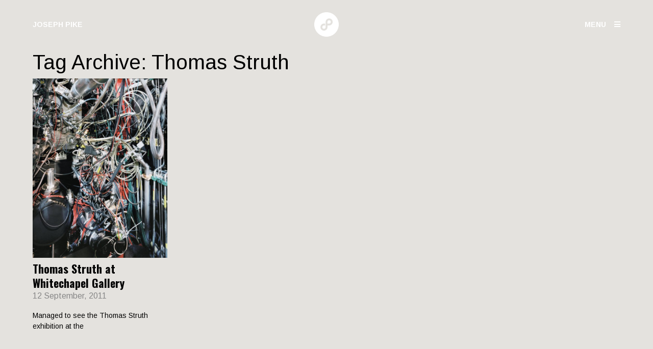

--- FILE ---
content_type: text/html; charset=UTF-8
request_url: https://josephpike.com/tag/thomas-struth/
body_size: 9658
content:
<!DOCTYPE HTML>
<!--[if IEMobile 7 ]><html class="no-js iem7" manifest="default.appcache?v=1"><![endif]-->
<!--[if lt IE 7 ]><html class="no-js ie6" lang="en"><![endif]-->
<!--[if IE 7 ]><html class="no-js ie7" lang="en"><![endif]-->
<!--[if IE 8 ]><html class="no-js ie8" lang="en"><![endif]-->
<!--[if (gte IE 9)|(gt IEMobile 7)|!(IEMobile)|!(IE)]><!--><html class="no-js" lang="en"><!--<![endif]-->
<head>

	<link rel="preconnect" href="https://fonts.googleapis.com">
	<link rel="preconnect" href="https://fonts.gstatic.com" crossorigin>
	<link href="https://fonts.googleapis.com/css2?family=Arimo:ital,wght@0,400..700;1,400..700&family=Oswald:wght@200..700&display=swap" rel="stylesheet">

	
	<meta charset="UTF-8" />
	<meta http-equiv="X-UA-Compatible" content="IE=edge,chrome=1">
	<meta name="viewport" content="width=device-width, initial-scale=1.0">

	<link rel="pingback" href="https://josephpike.com/xmlrpc.php" />
	<link rel="shortcut icon" href="https://josephpike.com/wp-content/themes/jp.2019/img/framework/favicon.ico"/>
	<link rel="apple-touch-icon" href="https://josephpike.com/wp-content/themes/jp.2019/img/framework/apple-touch-icon.png" />

	<link rel="stylesheet"  href="https://josephpike.com/wp-content/themes/jp.2019/css/assets.css">
	<link rel="stylesheet"  href="https://josephpike.com/wp-content/themes/jp.2019/css/main.css">

	<link rel="stylesheet" href="https://pro.fontawesome.com/releases/v5.6.3/css/all.css" integrity="sha384-LRlmVvLKVApDVGuspQFnRQJjkv0P7/YFrw84YYQtmYG4nK8c+M+NlmYDCv0rKWpG" crossorigin="anonymous">
	<!-- script src="https://kit.fontawesome.com/c0bcbf5e7a.js"></script -->
	
		<style>img:is([sizes="auto" i], [sizes^="auto," i]) { contain-intrinsic-size: 3000px 1500px }</style>
	
		<!-- All in One SEO 4.6.4 - aioseo.com -->
		<title>Thomas Struth - Joseph Pike</title>
		<meta name="robots" content="max-image-preview:large" />
		<link rel="canonical" href="https://josephpike.com/tag/thomas-struth/" />
		<meta name="generator" content="All in One SEO (AIOSEO) 4.6.4" />
		<script type="application/ld+json" class="aioseo-schema">
			{"@context":"https:\/\/schema.org","@graph":[{"@type":"BreadcrumbList","@id":"https:\/\/josephpike.com\/tag\/thomas-struth\/#breadcrumblist","itemListElement":[{"@type":"ListItem","@id":"https:\/\/josephpike.com\/#listItem","position":1,"name":"Home","item":"https:\/\/josephpike.com\/","nextItem":"https:\/\/josephpike.com\/tag\/thomas-struth\/#listItem"},{"@type":"ListItem","@id":"https:\/\/josephpike.com\/tag\/thomas-struth\/#listItem","position":2,"name":"Thomas Struth","previousItem":"https:\/\/josephpike.com\/#listItem"}]},{"@type":"CollectionPage","@id":"https:\/\/josephpike.com\/tag\/thomas-struth\/#collectionpage","url":"https:\/\/josephpike.com\/tag\/thomas-struth\/","name":"Thomas Struth - Joseph Pike","inLanguage":"en-GB","isPartOf":{"@id":"https:\/\/josephpike.com\/#website"},"breadcrumb":{"@id":"https:\/\/josephpike.com\/tag\/thomas-struth\/#breadcrumblist"}},{"@type":"Person","@id":"https:\/\/josephpike.com\/#person","name":"Joe","image":{"@type":"ImageObject","@id":"https:\/\/josephpike.com\/tag\/thomas-struth\/#personImage","url":"https:\/\/secure.gravatar.com\/avatar\/36fcbe44f33e1daae875ec5fc9db4eae?s=96&d=mm&r=g","width":96,"height":96,"caption":"Joe"}},{"@type":"WebSite","@id":"https:\/\/josephpike.com\/#website","url":"https:\/\/josephpike.com\/","name":"Joseph Pike","description":"Photography","inLanguage":"en-GB","publisher":{"@id":"https:\/\/josephpike.com\/#person"}}]}
		</script>
		<!-- All in One SEO -->

<link rel='dns-prefetch' href='//www.googletagmanager.com' />
<link rel="alternate" type="application/rss+xml" title="Joseph Pike &raquo; Thomas Struth Tag Feed" href="https://josephpike.com/tag/thomas-struth/feed/" />
<script type="text/javascript">
/* <![CDATA[ */
window._wpemojiSettings = {"baseUrl":"https:\/\/s.w.org\/images\/core\/emoji\/15.0.3\/72x72\/","ext":".png","svgUrl":"https:\/\/s.w.org\/images\/core\/emoji\/15.0.3\/svg\/","svgExt":".svg","source":{"concatemoji":"https:\/\/josephpike.com\/wp-includes\/js\/wp-emoji-release.min.js?ver=6.7.1"}};
/*! This file is auto-generated */
!function(i,n){var o,s,e;function c(e){try{var t={supportTests:e,timestamp:(new Date).valueOf()};sessionStorage.setItem(o,JSON.stringify(t))}catch(e){}}function p(e,t,n){e.clearRect(0,0,e.canvas.width,e.canvas.height),e.fillText(t,0,0);var t=new Uint32Array(e.getImageData(0,0,e.canvas.width,e.canvas.height).data),r=(e.clearRect(0,0,e.canvas.width,e.canvas.height),e.fillText(n,0,0),new Uint32Array(e.getImageData(0,0,e.canvas.width,e.canvas.height).data));return t.every(function(e,t){return e===r[t]})}function u(e,t,n){switch(t){case"flag":return n(e,"\ud83c\udff3\ufe0f\u200d\u26a7\ufe0f","\ud83c\udff3\ufe0f\u200b\u26a7\ufe0f")?!1:!n(e,"\ud83c\uddfa\ud83c\uddf3","\ud83c\uddfa\u200b\ud83c\uddf3")&&!n(e,"\ud83c\udff4\udb40\udc67\udb40\udc62\udb40\udc65\udb40\udc6e\udb40\udc67\udb40\udc7f","\ud83c\udff4\u200b\udb40\udc67\u200b\udb40\udc62\u200b\udb40\udc65\u200b\udb40\udc6e\u200b\udb40\udc67\u200b\udb40\udc7f");case"emoji":return!n(e,"\ud83d\udc26\u200d\u2b1b","\ud83d\udc26\u200b\u2b1b")}return!1}function f(e,t,n){var r="undefined"!=typeof WorkerGlobalScope&&self instanceof WorkerGlobalScope?new OffscreenCanvas(300,150):i.createElement("canvas"),a=r.getContext("2d",{willReadFrequently:!0}),o=(a.textBaseline="top",a.font="600 32px Arial",{});return e.forEach(function(e){o[e]=t(a,e,n)}),o}function t(e){var t=i.createElement("script");t.src=e,t.defer=!0,i.head.appendChild(t)}"undefined"!=typeof Promise&&(o="wpEmojiSettingsSupports",s=["flag","emoji"],n.supports={everything:!0,everythingExceptFlag:!0},e=new Promise(function(e){i.addEventListener("DOMContentLoaded",e,{once:!0})}),new Promise(function(t){var n=function(){try{var e=JSON.parse(sessionStorage.getItem(o));if("object"==typeof e&&"number"==typeof e.timestamp&&(new Date).valueOf()<e.timestamp+604800&&"object"==typeof e.supportTests)return e.supportTests}catch(e){}return null}();if(!n){if("undefined"!=typeof Worker&&"undefined"!=typeof OffscreenCanvas&&"undefined"!=typeof URL&&URL.createObjectURL&&"undefined"!=typeof Blob)try{var e="postMessage("+f.toString()+"("+[JSON.stringify(s),u.toString(),p.toString()].join(",")+"));",r=new Blob([e],{type:"text/javascript"}),a=new Worker(URL.createObjectURL(r),{name:"wpTestEmojiSupports"});return void(a.onmessage=function(e){c(n=e.data),a.terminate(),t(n)})}catch(e){}c(n=f(s,u,p))}t(n)}).then(function(e){for(var t in e)n.supports[t]=e[t],n.supports.everything=n.supports.everything&&n.supports[t],"flag"!==t&&(n.supports.everythingExceptFlag=n.supports.everythingExceptFlag&&n.supports[t]);n.supports.everythingExceptFlag=n.supports.everythingExceptFlag&&!n.supports.flag,n.DOMReady=!1,n.readyCallback=function(){n.DOMReady=!0}}).then(function(){return e}).then(function(){var e;n.supports.everything||(n.readyCallback(),(e=n.source||{}).concatemoji?t(e.concatemoji):e.wpemoji&&e.twemoji&&(t(e.twemoji),t(e.wpemoji)))}))}((window,document),window._wpemojiSettings);
/* ]]> */
</script>

<style id='wp-emoji-styles-inline-css' type='text/css'>

	img.wp-smiley, img.emoji {
		display: inline !important;
		border: none !important;
		box-shadow: none !important;
		height: 1em !important;
		width: 1em !important;
		margin: 0 0.07em !important;
		vertical-align: -0.1em !important;
		background: none !important;
		padding: 0 !important;
	}
</style>
<link rel='stylesheet' id='wp-block-library-css' href='https://josephpike.com/wp-includes/css/dist/block-library/style.min.css?ver=6.7.1' type='text/css' media='all' />
<style id='classic-theme-styles-inline-css' type='text/css'>
/*! This file is auto-generated */
.wp-block-button__link{color:#fff;background-color:#32373c;border-radius:9999px;box-shadow:none;text-decoration:none;padding:calc(.667em + 2px) calc(1.333em + 2px);font-size:1.125em}.wp-block-file__button{background:#32373c;color:#fff;text-decoration:none}
</style>
<style id='global-styles-inline-css' type='text/css'>
:root{--wp--preset--aspect-ratio--square: 1;--wp--preset--aspect-ratio--4-3: 4/3;--wp--preset--aspect-ratio--3-4: 3/4;--wp--preset--aspect-ratio--3-2: 3/2;--wp--preset--aspect-ratio--2-3: 2/3;--wp--preset--aspect-ratio--16-9: 16/9;--wp--preset--aspect-ratio--9-16: 9/16;--wp--preset--color--black: #000000;--wp--preset--color--cyan-bluish-gray: #abb8c3;--wp--preset--color--white: #ffffff;--wp--preset--color--pale-pink: #f78da7;--wp--preset--color--vivid-red: #cf2e2e;--wp--preset--color--luminous-vivid-orange: #ff6900;--wp--preset--color--luminous-vivid-amber: #fcb900;--wp--preset--color--light-green-cyan: #7bdcb5;--wp--preset--color--vivid-green-cyan: #00d084;--wp--preset--color--pale-cyan-blue: #8ed1fc;--wp--preset--color--vivid-cyan-blue: #0693e3;--wp--preset--color--vivid-purple: #9b51e0;--wp--preset--gradient--vivid-cyan-blue-to-vivid-purple: linear-gradient(135deg,rgba(6,147,227,1) 0%,rgb(155,81,224) 100%);--wp--preset--gradient--light-green-cyan-to-vivid-green-cyan: linear-gradient(135deg,rgb(122,220,180) 0%,rgb(0,208,130) 100%);--wp--preset--gradient--luminous-vivid-amber-to-luminous-vivid-orange: linear-gradient(135deg,rgba(252,185,0,1) 0%,rgba(255,105,0,1) 100%);--wp--preset--gradient--luminous-vivid-orange-to-vivid-red: linear-gradient(135deg,rgba(255,105,0,1) 0%,rgb(207,46,46) 100%);--wp--preset--gradient--very-light-gray-to-cyan-bluish-gray: linear-gradient(135deg,rgb(238,238,238) 0%,rgb(169,184,195) 100%);--wp--preset--gradient--cool-to-warm-spectrum: linear-gradient(135deg,rgb(74,234,220) 0%,rgb(151,120,209) 20%,rgb(207,42,186) 40%,rgb(238,44,130) 60%,rgb(251,105,98) 80%,rgb(254,248,76) 100%);--wp--preset--gradient--blush-light-purple: linear-gradient(135deg,rgb(255,206,236) 0%,rgb(152,150,240) 100%);--wp--preset--gradient--blush-bordeaux: linear-gradient(135deg,rgb(254,205,165) 0%,rgb(254,45,45) 50%,rgb(107,0,62) 100%);--wp--preset--gradient--luminous-dusk: linear-gradient(135deg,rgb(255,203,112) 0%,rgb(199,81,192) 50%,rgb(65,88,208) 100%);--wp--preset--gradient--pale-ocean: linear-gradient(135deg,rgb(255,245,203) 0%,rgb(182,227,212) 50%,rgb(51,167,181) 100%);--wp--preset--gradient--electric-grass: linear-gradient(135deg,rgb(202,248,128) 0%,rgb(113,206,126) 100%);--wp--preset--gradient--midnight: linear-gradient(135deg,rgb(2,3,129) 0%,rgb(40,116,252) 100%);--wp--preset--font-size--small: 13px;--wp--preset--font-size--medium: 20px;--wp--preset--font-size--large: 36px;--wp--preset--font-size--x-large: 42px;--wp--preset--spacing--20: 0.44rem;--wp--preset--spacing--30: 0.67rem;--wp--preset--spacing--40: 1rem;--wp--preset--spacing--50: 1.5rem;--wp--preset--spacing--60: 2.25rem;--wp--preset--spacing--70: 3.38rem;--wp--preset--spacing--80: 5.06rem;--wp--preset--shadow--natural: 6px 6px 9px rgba(0, 0, 0, 0.2);--wp--preset--shadow--deep: 12px 12px 50px rgba(0, 0, 0, 0.4);--wp--preset--shadow--sharp: 6px 6px 0px rgba(0, 0, 0, 0.2);--wp--preset--shadow--outlined: 6px 6px 0px -3px rgba(255, 255, 255, 1), 6px 6px rgba(0, 0, 0, 1);--wp--preset--shadow--crisp: 6px 6px 0px rgba(0, 0, 0, 1);}:where(.is-layout-flex){gap: 0.5em;}:where(.is-layout-grid){gap: 0.5em;}body .is-layout-flex{display: flex;}.is-layout-flex{flex-wrap: wrap;align-items: center;}.is-layout-flex > :is(*, div){margin: 0;}body .is-layout-grid{display: grid;}.is-layout-grid > :is(*, div){margin: 0;}:where(.wp-block-columns.is-layout-flex){gap: 2em;}:where(.wp-block-columns.is-layout-grid){gap: 2em;}:where(.wp-block-post-template.is-layout-flex){gap: 1.25em;}:where(.wp-block-post-template.is-layout-grid){gap: 1.25em;}.has-black-color{color: var(--wp--preset--color--black) !important;}.has-cyan-bluish-gray-color{color: var(--wp--preset--color--cyan-bluish-gray) !important;}.has-white-color{color: var(--wp--preset--color--white) !important;}.has-pale-pink-color{color: var(--wp--preset--color--pale-pink) !important;}.has-vivid-red-color{color: var(--wp--preset--color--vivid-red) !important;}.has-luminous-vivid-orange-color{color: var(--wp--preset--color--luminous-vivid-orange) !important;}.has-luminous-vivid-amber-color{color: var(--wp--preset--color--luminous-vivid-amber) !important;}.has-light-green-cyan-color{color: var(--wp--preset--color--light-green-cyan) !important;}.has-vivid-green-cyan-color{color: var(--wp--preset--color--vivid-green-cyan) !important;}.has-pale-cyan-blue-color{color: var(--wp--preset--color--pale-cyan-blue) !important;}.has-vivid-cyan-blue-color{color: var(--wp--preset--color--vivid-cyan-blue) !important;}.has-vivid-purple-color{color: var(--wp--preset--color--vivid-purple) !important;}.has-black-background-color{background-color: var(--wp--preset--color--black) !important;}.has-cyan-bluish-gray-background-color{background-color: var(--wp--preset--color--cyan-bluish-gray) !important;}.has-white-background-color{background-color: var(--wp--preset--color--white) !important;}.has-pale-pink-background-color{background-color: var(--wp--preset--color--pale-pink) !important;}.has-vivid-red-background-color{background-color: var(--wp--preset--color--vivid-red) !important;}.has-luminous-vivid-orange-background-color{background-color: var(--wp--preset--color--luminous-vivid-orange) !important;}.has-luminous-vivid-amber-background-color{background-color: var(--wp--preset--color--luminous-vivid-amber) !important;}.has-light-green-cyan-background-color{background-color: var(--wp--preset--color--light-green-cyan) !important;}.has-vivid-green-cyan-background-color{background-color: var(--wp--preset--color--vivid-green-cyan) !important;}.has-pale-cyan-blue-background-color{background-color: var(--wp--preset--color--pale-cyan-blue) !important;}.has-vivid-cyan-blue-background-color{background-color: var(--wp--preset--color--vivid-cyan-blue) !important;}.has-vivid-purple-background-color{background-color: var(--wp--preset--color--vivid-purple) !important;}.has-black-border-color{border-color: var(--wp--preset--color--black) !important;}.has-cyan-bluish-gray-border-color{border-color: var(--wp--preset--color--cyan-bluish-gray) !important;}.has-white-border-color{border-color: var(--wp--preset--color--white) !important;}.has-pale-pink-border-color{border-color: var(--wp--preset--color--pale-pink) !important;}.has-vivid-red-border-color{border-color: var(--wp--preset--color--vivid-red) !important;}.has-luminous-vivid-orange-border-color{border-color: var(--wp--preset--color--luminous-vivid-orange) !important;}.has-luminous-vivid-amber-border-color{border-color: var(--wp--preset--color--luminous-vivid-amber) !important;}.has-light-green-cyan-border-color{border-color: var(--wp--preset--color--light-green-cyan) !important;}.has-vivid-green-cyan-border-color{border-color: var(--wp--preset--color--vivid-green-cyan) !important;}.has-pale-cyan-blue-border-color{border-color: var(--wp--preset--color--pale-cyan-blue) !important;}.has-vivid-cyan-blue-border-color{border-color: var(--wp--preset--color--vivid-cyan-blue) !important;}.has-vivid-purple-border-color{border-color: var(--wp--preset--color--vivid-purple) !important;}.has-vivid-cyan-blue-to-vivid-purple-gradient-background{background: var(--wp--preset--gradient--vivid-cyan-blue-to-vivid-purple) !important;}.has-light-green-cyan-to-vivid-green-cyan-gradient-background{background: var(--wp--preset--gradient--light-green-cyan-to-vivid-green-cyan) !important;}.has-luminous-vivid-amber-to-luminous-vivid-orange-gradient-background{background: var(--wp--preset--gradient--luminous-vivid-amber-to-luminous-vivid-orange) !important;}.has-luminous-vivid-orange-to-vivid-red-gradient-background{background: var(--wp--preset--gradient--luminous-vivid-orange-to-vivid-red) !important;}.has-very-light-gray-to-cyan-bluish-gray-gradient-background{background: var(--wp--preset--gradient--very-light-gray-to-cyan-bluish-gray) !important;}.has-cool-to-warm-spectrum-gradient-background{background: var(--wp--preset--gradient--cool-to-warm-spectrum) !important;}.has-blush-light-purple-gradient-background{background: var(--wp--preset--gradient--blush-light-purple) !important;}.has-blush-bordeaux-gradient-background{background: var(--wp--preset--gradient--blush-bordeaux) !important;}.has-luminous-dusk-gradient-background{background: var(--wp--preset--gradient--luminous-dusk) !important;}.has-pale-ocean-gradient-background{background: var(--wp--preset--gradient--pale-ocean) !important;}.has-electric-grass-gradient-background{background: var(--wp--preset--gradient--electric-grass) !important;}.has-midnight-gradient-background{background: var(--wp--preset--gradient--midnight) !important;}.has-small-font-size{font-size: var(--wp--preset--font-size--small) !important;}.has-medium-font-size{font-size: var(--wp--preset--font-size--medium) !important;}.has-large-font-size{font-size: var(--wp--preset--font-size--large) !important;}.has-x-large-font-size{font-size: var(--wp--preset--font-size--x-large) !important;}
:where(.wp-block-post-template.is-layout-flex){gap: 1.25em;}:where(.wp-block-post-template.is-layout-grid){gap: 1.25em;}
:where(.wp-block-columns.is-layout-flex){gap: 2em;}:where(.wp-block-columns.is-layout-grid){gap: 2em;}
:root :where(.wp-block-pullquote){font-size: 1.5em;line-height: 1.6;}
</style>
<link rel='stylesheet' id='woocommerce-layout-css' href='https://josephpike.com/wp-content/plugins/woocommerce/assets/css/woocommerce-layout.css?ver=8.9.4' type='text/css' media='all' />
<link rel='stylesheet' id='woocommerce-smallscreen-css' href='https://josephpike.com/wp-content/plugins/woocommerce/assets/css/woocommerce-smallscreen.css?ver=8.9.4' type='text/css' media='only screen and (max-width: 768px)' />
<link rel='stylesheet' id='woocommerce-general-css' href='https://josephpike.com/wp-content/plugins/woocommerce/assets/css/woocommerce.css?ver=8.9.4' type='text/css' media='all' />
<style id='woocommerce-inline-inline-css' type='text/css'>
.woocommerce form .form-row .required { visibility: visible; }
</style>
<link rel='stylesheet' id='screen-css' href='https://josephpike.com/wp-content/themes/jp.2019/style.css?ver=6.7.1' type='text/css' media='screen' />
<script type="text/javascript" src="https://josephpike.com/wp-includes/js/jquery/jquery.min.js?ver=3.7.1" id="jquery-core-js"></script>
<script type="text/javascript" src="https://josephpike.com/wp-includes/js/jquery/jquery-migrate.min.js?ver=3.4.1" id="jquery-migrate-js"></script>
<script type="text/javascript" src="https://josephpike.com/wp-content/plugins/woocommerce/assets/js/jquery-blockui/jquery.blockUI.min.js?ver=2.7.0-wc.8.9.4" id="jquery-blockui-js" defer="defer" data-wp-strategy="defer"></script>
<script type="text/javascript" id="wc-add-to-cart-js-extra">
/* <![CDATA[ */
var wc_add_to_cart_params = {"ajax_url":"\/wp-admin\/admin-ajax.php","wc_ajax_url":"\/?wc-ajax=%%endpoint%%","i18n_view_cart":"View cart","cart_url":"https:\/\/josephpike.com\/basket\/","is_cart":"","cart_redirect_after_add":"no"};
/* ]]> */
</script>
<script type="text/javascript" src="https://josephpike.com/wp-content/plugins/woocommerce/assets/js/frontend/add-to-cart.min.js?ver=8.9.4" id="wc-add-to-cart-js" defer="defer" data-wp-strategy="defer"></script>
<script type="text/javascript" src="https://josephpike.com/wp-content/plugins/woocommerce/assets/js/js-cookie/js.cookie.min.js?ver=2.1.4-wc.8.9.4" id="js-cookie-js" defer="defer" data-wp-strategy="defer"></script>
<script type="text/javascript" id="woocommerce-js-extra">
/* <![CDATA[ */
var woocommerce_params = {"ajax_url":"\/wp-admin\/admin-ajax.php","wc_ajax_url":"\/?wc-ajax=%%endpoint%%"};
/* ]]> */
</script>
<script type="text/javascript" src="https://josephpike.com/wp-content/plugins/woocommerce/assets/js/frontend/woocommerce.min.js?ver=8.9.4" id="woocommerce-js" defer="defer" data-wp-strategy="defer"></script>
<script type="text/javascript" id="WCPAY_ASSETS-js-extra">
/* <![CDATA[ */
var wcpayAssets = {"url":"https:\/\/josephpike.com\/wp-content\/plugins\/woocommerce-payments\/dist\/"};
/* ]]> */
</script>

<!-- Google tag (gtag.js) snippet added by Site Kit -->

<!-- Google Analytics snippet added by Site Kit -->
<script type="text/javascript" src="https://www.googletagmanager.com/gtag/js?id=GT-KF6GFVV" id="google_gtagjs-js" async></script>
<script type="text/javascript" id="google_gtagjs-js-after">
/* <![CDATA[ */
window.dataLayer = window.dataLayer || [];function gtag(){dataLayer.push(arguments);}
gtag("set","linker",{"domains":["josephpike.com"]});
gtag("js", new Date());
gtag("set", "developer_id.dZTNiMT", true);
gtag("config", "GT-KF6GFVV");
/* ]]> */
</script>

<!-- End Google tag (gtag.js) snippet added by Site Kit -->
<link rel="https://api.w.org/" href="https://josephpike.com/wp-json/" /><link rel="alternate" title="JSON" type="application/json" href="https://josephpike.com/wp-json/wp/v2/tags/19" /><link rel="EditURI" type="application/rsd+xml" title="RSD" href="https://josephpike.com/xmlrpc.php?rsd" />
<meta name="generator" content="WordPress 6.7.1" />
<meta name="generator" content="WooCommerce 8.9.4" />
<meta name="generator" content="Site Kit by Google 1.128.0" />		<script>
			document.documentElement.className = document.documentElement.className.replace('no-js', 'js');
		</script>
				<style>
			.no-js img.lazyload {
				display: none;
			}

			figure.wp-block-image img.lazyloading {
				min-width: 150px;
			}

						.lazyload {
				opacity: 0;
			}

			.lazyloading {
				border: 0 !important;
				opacity: 1;
				background: #F3F3F3 url('https://josephpike.com/wp-content/plugins/wp-smushit/app/assets/images/smush-placeholder.png') no-repeat center !important;
				background-size: 16px auto !important;
				min-width: 16px;
			}

			.lazyload,
			.lazyloading {
				--smush-placeholder-width: 100px;
				--smush-placeholder-aspect-ratio: 1/1;
				width: var(--smush-placeholder-width) !important;
				aspect-ratio: var(--smush-placeholder-aspect-ratio) !important;
			}

					</style>
			<noscript><style>.woocommerce-product-gallery{ opacity: 1 !important; }</style></noscript>
	</head>
<body class="archive tag tag-thomas-struth tag-19 theme-jp.2019 woocommerce-no-js">

<header class="siteheader">
	<div class="siteheaderbg"></div>

	<div class="siteheader__bd bd case--upper">
		<div class="siteheader__title">
			<h1 class="fontsize--sm noline"><a href="https://josephpike.com">Joseph Pike</a></h1>
			<div class="visuallyhidden">Photography</div>
		</div>

		<div class="sitelogo">
			<a href="https://josephpike.com" class="sitelogolink noline clearfix">
				<div class="sitelogoicon sitelogoicon--neg"></div>
				<div class="sitelogoicon sitelogoicon--pos"></div>	
			</a>
		</div>

		<div class="siteheader__pagename">
			<h1 class="case--upper text-align--center fontsize--sm"></h1>
	    </div>

		<div class="menutoggle noline fontsize--sm">
			<a href="#overlaynav" class="overlaynav-toggle font--bold">
				<div class="text">Menu</div> 
				<div class="overlaynavtoggle__icon">
					<span class="icon fas fa-bars"></span>
					<span class="icon fas fa-times"></span>
				</div>
			</a>
		</div>

	</div><!-- /siteheader__bd -->
</header><!-- /siteheader -->

 <nav class="overlaynav" id="overlaynav">
        

    <div class="overlaynav_bd bd padding--bottom-half">
        
        <div class="">
            <div class="gd-g">

                <div class="gd-u gd-u-1 gd-u-md-3-4">
                <!-- PRIMARY -->

                    <div class="gnav">
                        <img src="" class="imgactive">

                                                <h1 class="font--sans fontsize--sm case--upper text-align--center">
                            Galleries
                        </h1>
                        <ul class="gnav__nav noline font--heading">

                                                                
                                    
		<li class="gallerynav__item font--heading">
        	<a class="landscape"  data-image="https://josephpike.com/wp-content/uploads/2020/03/ghana-morocco-800x600.jpg" href="https://josephpike.com/gallery/oh-you-pretty-things/">
        		Human Behavior			</a>
        </li>
		
	 
                                    
                                                                        
                                    
		<li class="gallerynav__item font--heading">
        	<a class="landscape"  data-image="https://josephpike.com/wp-content/uploads/2020/02/wasteland-xian-china-by-joe-pike-800x600.jpg" href="https://josephpike.com/gallery/urban-growth/">
        		Urban Growth			</a>
        </li>
		
	 
                                    
                                                                        
                                    
		<li class="gallerynav__item font--heading">
        	<a class="portrait"  data-image="https://josephpike.com/wp-content/uploads/2019/11/World-Financial-Centre-600x800.jpg" href="https://josephpike.com/gallery/build-high/">
        		Build High			</a>
        </li>
		
	 
                                    
                                                                        
                                    
		<li class="gallerynav__item font--heading">
        	<a class="landscape"  data-image="https://josephpike.com/wp-content/uploads/2020/01/03-99-Canary-Wharf-detail-800x535.jpg" href="https://josephpike.com/gallery/canary-wharf/">
        		Canary Wharf			</a>
        </li>
		
	 
                                    
                                                                        
                                    
		<li class="gallerynav__item font--heading">
        	<a class="landscape"  data-image="https://josephpike.com/wp-content/uploads/2020/02/electrical-cables-by-joe-pike-800x532.jpg" href="https://josephpike.com/gallery/electric/">
        		Electric			</a>
        </li>
		
	 
                                    
                                    
                        </ul>

                                                <h1 class="font--sans fontsize--sm case--upper text-align--center">
                            Themes
                        </h1>
                        <ul class="gnav__nav noline">

                                                                
                                    
		<li class="gallerynav__item font--heading">
        	<a class="landscape"  data-image="https://josephpike.com/wp-content/uploads/2019/11/White-Egytian-Lotus-800x533.jpg" href="https://josephpike.com/gallery/botanical/">
        		Botanical			</a>
        </li>
		
	 
                                    
                                                                        
                                    
		<li class="gallerynav__item font--heading">
        	<a class="landscape"  data-image="https://josephpike.com/wp-content/uploads/2020/02/pegwell-bay-ramsgate-800x532.jpg" href="https://josephpike.com/gallery/landscape/">
        		Landscape			</a>
        </li>
		
	 
                                    
                                                                        
                                    
		<li class="gallerynav__item font--heading">
        	<a class="landscape"  data-image="https://josephpike.com/wp-content/uploads/2012/04/kings-cross-station-ceiling-800x600.jpg" href="https://josephpike.com/gallery/architecture/">
        		Architecture			</a>
        </li>
		
	 
                                    
                                    
                        </ul>




                    </div><!-- /gnav -->

                    <!-- SECONDARY -->
                    <div class="secondarynav text-align--center">
                        <nav> 
                                <ul id="menu-main-navigation" class="noline font--bold font--heading fontsize--md case--upper"><li id="menu-item-341" class="menu-item menu-item-type-post_type menu-item-object-page menu-item-341"><a href="https://josephpike.com/about/">About</a></li>
<li id="menu-item-1240" class="menu-item menu-item-type-custom menu-item-object-custom menu-item-1240"><a href="http://instagram.com/joe_damage">Instagram</a></li>
<li id="menu-item-1241" class="menu-item menu-item-type-custom menu-item-object-custom menu-item-1241"><a href="https://www.flickr.com/photos/joe_damage/">Flickr</a></li>
</ul>                        </nav>
                    </div><!-- secondarynav -->

                </div><!-- /gd-u -->

            </div><!-- /gd-g -->

        </div>

    </div><!-- /bd -->
</nav><section class="main main--page">

	<div class="main__bd bd">	
				<h2>Tag Archive: Thomas Struth</h2>

		<div class="posts gd-g">
											<div class="gd-u gd-u-1-2 gd-u-md-1-3 gd-u-xl-1-4 gd-u-huge-1-6">
					
		<a class="post__link noline" href="https://josephpike.com/thomas-struth-at-whitechapel-gallery/">
			<figure class="postimg portrait">
				<img class="postimg__img lazyload" data-src="https://josephpike.com/wp-content/uploads/2011/09/thomas-struth-photo-600x800.jpg" alt="" src="[data-uri]" style="--smush-placeholder-width: 600px; --smush-placeholder-aspect-ratio: 600/800;" /><noscript><img class="postimg__img" src="https://josephpike.com/wp-content/uploads/2011/09/thomas-struth-photo-600x800.jpg" alt="" /></noscript>
			</figure>

	    	<div class="post__text">
				<h1 class="fontsize--md post__heading font--heading">Thomas Struth at Whitechapel Gallery</h1>
				<div class="fontsize--tiny font--reg margin--bottom-em color--grey">12 September, 2011</div>
		
									<div class="fontsize--sm post__leader">
						<p>Managed to see the Thomas Struth exhibition at the</p>
					</div><!-- /post__description -->
							</div>
			<!--div class="fontsize--sm post__cta postcta font--bold fontsize--sm">
				<a class="postcta__link font--bold" href="https://josephpike.com/thomas-struth-at-whitechapel-gallery/">Read more<span class="fas fa-angle-right"></span></a>
			</div>< !-- /postcta -->
		</a><!-- /post__link -->

					</div>
			
					</div>

	</div><!-- /main__bd -->
</section><!-- /main -->

<footer class="sitefooter padding--top padding--bottom">
	<div class="sitefooter__bd bd">

        <!-- SECONDARY -->
        <div class="secondarynav text-align--center padding--bottom-em color--grey">
            <nav> 
	            <ul id="menu-main-navigation-1" class="noline font--bold font--heading fontsize--md case--upper"><li class="menu-item menu-item-type-post_type menu-item-object-page menu-item-341"><a href="https://josephpike.com/about/">About</a></li>
<li class="menu-item menu-item-type-custom menu-item-object-custom menu-item-1240"><a href="http://instagram.com/joe_damage">Instagram</a></li>
<li class="menu-item menu-item-type-custom menu-item-object-custom menu-item-1241"><a href="https://www.flickr.com/photos/joe_damage/">Flickr</a></li>
</ul>            </nav>
        </div><!-- secondarynav -->
		<div class="sitefooter__copyright fontsize--sm color--grey">&copy; 2026 Joseph Pike. All rights reserved.</div>
	</div><!-- /sitefooter__bd -->
</footer><!-- /sitefooter -->

<!-- ?php include("footer-search.php"); ?-->

<div class="popupoverlay"></div>
	<script src="//ajax.googleapis.com/ajax/libs/jquery/1.10.2/jquery.min.js"></script>
	<script>window.jQuery || document.write('<script src="https://josephpike.com/wp-content/themes/jp.2019/js/vendor/jquery-1.12.0.min.js"><\/script>')</script>
	<!--script src="https://josephpike.com/wp-content/themes/jp.2019/js/vendor/jquery-1.12.0.min.js" type="text/javascript"></script -->

	<script src="//cdnjs.cloudflare.com/ajax/libs/jquery-form-validator/2.3.26/jquery.form-validator.min.js"></script>

	<script src="https://josephpike.com/wp-content/themes/jp.2019/js/plugins.js"></script>
	<script src="https://josephpike.com/wp-content/themes/jp.2019/js/main.js"></script>

		<script type='text/javascript'>
		(function () {
			var c = document.body.className;
			c = c.replace(/woocommerce-no-js/, 'woocommerce-js');
			document.body.className = c;
		})();
	</script>
	<link rel='stylesheet' id='wc-blocks-style-css' href='https://josephpike.com/wp-content/plugins/woocommerce/assets/client/blocks/wc-blocks.css?ver=wc-8.9.4' type='text/css' media='all' />
<script type="text/javascript" src="https://josephpike.com/wp-content/plugins/woocommerce/assets/js/sourcebuster/sourcebuster.min.js?ver=8.9.4" id="sourcebuster-js-js"></script>
<script type="text/javascript" id="wc-order-attribution-js-extra">
/* <![CDATA[ */
var wc_order_attribution = {"params":{"lifetime":1.0e-5,"session":30,"ajaxurl":"https:\/\/josephpike.com\/wp-admin\/admin-ajax.php","prefix":"wc_order_attribution_","allowTracking":true},"fields":{"source_type":"current.typ","referrer":"current_add.rf","utm_campaign":"current.cmp","utm_source":"current.src","utm_medium":"current.mdm","utm_content":"current.cnt","utm_id":"current.id","utm_term":"current.trm","session_entry":"current_add.ep","session_start_time":"current_add.fd","session_pages":"session.pgs","session_count":"udata.vst","user_agent":"udata.uag"}};
/* ]]> */
</script>
<script type="text/javascript" src="https://josephpike.com/wp-content/plugins/woocommerce/assets/js/frontend/order-attribution.min.js?ver=8.9.4" id="wc-order-attribution-js"></script>
<script type="text/javascript" src="https://josephpike.com/wp-content/plugins/wp-smushit/app/assets/js/smush-lazy-load.min.js?ver=3.16.4" id="smush-lazy-load-js"></script>
	</body>
</html>


<!-- Page cached by LiteSpeed Cache 7.6.2 on 2026-01-29 19:38:42 -->

--- FILE ---
content_type: text/css
request_url: https://josephpike.com/wp-content/themes/jp.2019/css/assets.css
body_size: 5772
content:
/*! normalize.css v1.1.3 | MIT License | git.io/normalize */

@import url("fancybox/jquery.fancybox.css");

/* ==========================================================================
   HTML5 display definitions
   ========================================================================== */

/**
 * Correct `block` display not defined in IE 6/7/8/9 and Firefox 3.
 */

article,
aside,
details,
figcaption,
figure,
footer,
header,
hgroup,
main,
nav,
section,
summary {
    display: block;
}

/**
 * Correct `inline-block` display not defined in IE 6/7/8/9 and Firefox 3.
 */

audio,
canvas,
video {
    display: inline-block;
    *display: inline;
    *zoom: 1;
}

/**
 * Prevent modern browsers from displaying `audio` without controls.
 * Remove excess height in iOS 5 devices.
 */

audio:not([controls]) {
    display: none;
    height: 0;
}

/**
 * Address styling not present in IE 7/8/9, Firefox 3, and Safari 4.
 * Known issue: no IE 6 support.
 */

[hidden] {
    display: none;
}

/* ==========================================================================
   Base
   ========================================================================== */

/**
 * 1. Correct text resizing oddly in IE 6/7 when body `font-size` is set using
 *    `em` units.
 * 2. Prevent iOS text size adjust after orientation change, without disabling
 *    user zoom.
 */

html {
    font-size: 100%; /* 1 */
    -ms-text-size-adjust: 100%; /* 2 */
    -webkit-text-size-adjust: 100%; /* 2 */
}

/**
 * Address `font-family` inconsistency between `textarea` and other form
 * elements.
 */

html,
button,
input,
select,
textarea {
    font-family: sans-serif;
}

/**
 * Address margins handled incorrectly in IE 6/7.
 */

body {
    margin: 0;
}

/* ==========================================================================
   Links
   ========================================================================== */

/**
 * Address `outline` inconsistency between Chrome and other browsers.
 */

a:focus {
    outline: 0;
}

/**
 * Improve readability when focused and also mouse hovered in all browsers.
 */

a:active,
a:hover {
    outline: 0;
}

/* ==========================================================================
   Typography
   ========================================================================== */

/**
 * Address font sizes and margins set differently in IE 6/7.
 * Address font sizes within `section` and `article` in Firefox 4+, Safari 5,
 * and Chrome.
 */

h1 {
    font-size: 2em;
    margin: 0.67em 0;
}

h2 {
    font-size: 1.5em;
    margin: 0.83em 0;
}

h3 {
    font-size: 1.17em;
    margin: 1em 0;
}

h4 {
    font-size: 1em;
    margin: 1.33em 0;
}

h5 {
    font-size: 0.83em;
    margin: 1.67em 0;
}

h6 {
    font-size: 0.67em;
    margin: 2.33em 0;
}

/**
 * Address styling not present in IE 7/8/9, Safari 5, and Chrome.
 */

abbr[title] {
    border-bottom: 1px dotted;
}

/**
 * Address style set to `bolder` in Firefox 3+, Safari 4/5, and Chrome.
 */

b,
strong {
    font-weight: bold;
}

blockquote {
    margin: 1em 40px;
}

/**
 * Address styling not present in Safari 5 and Chrome.
 */

dfn {
    font-style: italic;
}

/**
 * Address differences between Firefox and other browsers.
 * Known issue: no IE 6/7 normalization.
 */

hr {
    -moz-box-sizing: content-box;
    box-sizing: content-box;
    height: 0;
}

/**
 * Address styling not present in IE 6/7/8/9.
 */

mark {
    background: #ff0;
    color: #000;
}

/**
 * Address margins set differently in IE 6/7.
 */

p,
pre {
    margin: 1em 0;
}

/**
 * Correct font family set oddly in IE 6, Safari 4/5, and Chrome.
 */

code,
kbd,
pre,
samp {
    font-family: monospace, serif;
    _font-family: 'courier new', monospace;
    font-size: 1em;
}

/**
 * Improve readability of pre-formatted text in all browsers.
 */

pre {
    white-space: pre;
    white-space: pre-wrap;
    word-wrap: break-word;
}

/**
 * Address CSS quotes not supported in IE 6/7.
 */

q {
    quotes: none;
}

/**
 * Address `quotes` property not supported in Safari 4.
 */

q:before,
q:after {
    content: '';
    content: none;
}

/**
 * Address inconsistent and variable font size in all browsers.
 */

small {
    font-size: 80%;
}

/**
 * Prevent `sub` and `sup` affecting `line-height` in all browsers.
 */

sub,
sup {
    font-size: 75%;
    line-height: 0;
    position: relative;
    vertical-align: baseline;
}

sup {
    top: -0.5em;
}

sub {
    bottom: -0.25em;
}

/* ==========================================================================
   Lists
   ========================================================================== */

/**
 * Address margins set differently in IE 6/7.
 */

dl,
menu,
ol,
ul {
    margin: 1em 0;
}

dd {
    margin: 0 0 0 40px;
}

/**
 * Address paddings set differently in IE 6/7.
 */

menu,
ol,
ul {
    padding: 0 0 0 40px;
}

/**
 * Correct list images handled incorrectly in IE 7.
 */

nav ul,
nav ol {
    list-style: none;
    list-style-image: none;
}

/* ==========================================================================
   Embedded content
   ========================================================================== */

/**
 * 1. Remove border when inside `a` element in IE 6/7/8/9 and Firefox 3.
 * 2. Improve image quality when scaled in IE 7.
 */

img {
    border: 0; /* 1 */
    -ms-interpolation-mode: bicubic; /* 2 */
}

/**
 * Correct overflow displayed oddly in IE 9.
 */

svg:not(:root) {
    overflow: hidden;
}

/* ==========================================================================
   Figures
   ========================================================================== */

/**
 * Address margin not present in IE 6/7/8/9, Safari 5, and Opera 11.
 */

figure {
    margin: 0;
}

/* ==========================================================================
   Forms
   ========================================================================== */

/**
 * Correct margin displayed oddly in IE 6/7.
 */

form {
    margin: 0;
}

/**
 * Define consistent border, margin, and padding.
 */

fieldset {
    border: 1px solid #c0c0c0;
    margin: 0 2px;
    padding: 0.35em 0.625em 0.75em;
}

/**
 * 1. Correct color not being inherited in IE 6/7/8/9.
 * 2. Correct text not wrapping in Firefox 3.
 * 3. Correct alignment displayed oddly in IE 6/7.
 */

legend {
    border: 0; /* 1 */
    padding: 0;
    white-space: normal; /* 2 */
    *margin-left: -7px; /* 3 */
}

/**
 * 1. Correct font size not being inherited in all browsers.
 * 2. Address margins set differently in IE 6/7, Firefox 3+, Safari 5,
 *    and Chrome.
 * 3. Improve appearance and consistency in all browsers.
 */

button,
input,
select,
textarea {
    font-size: 100%; /* 1 */
    margin: 0; /* 2 */
    vertical-align: baseline; /* 3 */
    *vertical-align: middle; /* 3 */
}

/**
 * Address Firefox 3+ setting `line-height` on `input` using `!important` in
 * the UA stylesheet.
 */

button,
input {
    line-height: normal;
}

/**
 * Address inconsistent `text-transform` inheritance for `button` and `select`.
 * All other form control elements do not inherit `text-transform` values.
 * Correct `button` style inheritance in Chrome, Safari 5+, and IE 6+.
 * Correct `select` style inheritance in Firefox 4+ and Opera.
 */

button,
select {
    text-transform: none;
}

/**
 * 1. Avoid the WebKit bug in Android 4.0.* where (2) destroys native `audio`
 *    and `video` controls.
 * 2. Correct inability to style clickable `input` types in iOS.
 * 3. Improve usability and consistency of cursor style between image-type
 *    `input` and others.
 * 4. Remove inner spacing in IE 7 without affecting normal text inputs.
 *    Known issue: inner spacing remains in IE 6.
 */

button,
html input[type="button"], /* 1 */
input[type="reset"],
input[type="submit"] {
    -webkit-appearance: button; /* 2 */
    cursor: pointer; /* 3 */
    *overflow: visible;  /* 4 */
}

/**
 * Re-set default cursor for disabled elements.
 */

button[disabled],
html input[disabled] {
    cursor: default;
}

/**
 * 1. Address box sizing set to content-box in IE 8/9.
 * 2. Remove excess padding in IE 8/9.
 * 3. Remove excess padding in IE 7.
 *    Known issue: excess padding remains in IE 6.
 */

input[type="checkbox"],
input[type="radio"] {
    box-sizing: border-box; /* 1 */
    padding: 0; /* 2 */
    *height: 13px; /* 3 */
    *width: 13px; /* 3 */
}

/**
 * 1. Address `appearance` set to `searchfield` in Safari 5 and Chrome.
 * 2. Address `box-sizing` set to `border-box` in Safari 5 and Chrome
 *    (include `-moz` to future-proof).
 */

input[type="search"] {
    -webkit-appearance: textfield; /* 1 */
    -moz-box-sizing: content-box;
    -webkit-box-sizing: content-box; /* 2 */
    box-sizing: content-box;
}

/**
 * Remove inner padding and search cancel button in Safari 5 and Chrome
 * on OS X.
 */

input[type="search"]::-webkit-search-cancel-button,
input[type="search"]::-webkit-search-decoration {
    -webkit-appearance: none;
}

/**
 * Remove inner padding and border in Firefox 3+.
 */

button::-moz-focus-inner,
input::-moz-focus-inner {
    border: 0;
    padding: 0;
}

/**
 * 1. Remove default vertical scrollbar in IE 6/7/8/9.
 * 2. Improve readability and alignment in all browsers.
 */

textarea {
    overflow: auto; /* 1 */
    vertical-align: top; /* 2 */
}

/* ==========================================================================
   Tables
   ========================================================================== */

/**
 * Remove most spacing between table cells.
 */

table {
    border-collapse: collapse;
    border-spacing: 0;
}




/*  ==========================================================================
    Helper classes
    ========================================================================== */

/*
//  Image replacement
*/

.ir {
	background-color: transparent;
	border: 0;
	overflow: hidden;
    /* IE 6/7 fallback */
    *text-indent: -9999px;
}
.ir:before {
	content: "";
	display: block;
	width: 0;
	height: 150%;
}
/*
//  Hide from both screenreaders and browsers: h5bp.com/u
*/

.hidden {
	display: none !important;
	visibility: hidden;
}
/*
//  Hide only visually, but have it available for screenreaders: h5bp.com/v
*/

.visuallyhidden {
	border: 0;
	clip: rect(0 0 0 0);
	height: 1px;
	margin: -1px;
	overflow: hidden;
	padding: 0;
	position: absolute;
	width: 1px;
}
/*
 * Extends the .visuallyhidden class to allow the element to be focusable
 * when navigated to via the keyboard: h5bp.com/p
 */

.visuallyhidden.focusable:active, .visuallyhidden.focusable:focus {
	clip: auto;
	height: auto;
	margin: 0;
	overflow: visible;
	position: static;
	width: auto;
}
/*
 * Hide visually and from screenreaders, but maintain layout
 */

.invisible {
	visibility: hidden;
}
/*
 * Clearfix: contain floats
 *
 * For modern browsers
 * 1. The space content is one way to avoid an Opera bug when the
 *    `contenteditable` attribute is included anywhere else in the document.
 *    Otherwise it causes space to appear at the top and bottom of elements
 *    that receive the `clearfix` class.
 * 2. The use of `table` rather than `block` is only necessary if using
 *    `:before` to contain the top-margins of child elements.
 */

.clearfix:before, .clearfix:after {
	content: " "; /* 1 */
	display: table; /* 2 */
}
.clearfix:after {
	clear: both;
}
/*
 * For IE 6/7 only
 * Include this rule to trigger hasLayout and contain floats.
 */

.clearfix {
 *zoom: 1;
}

nav ul{
	margin: 0;
	padding: 0;
	list-style: none;
}




/* ==========================================================================
   grid
   ========================================================================== */

.gd-g {
    letter-spacing: -0.31em;
    *letter-spacing: normal;
    *word-spacing: -0.43em;
    text-rendering: optimizespeed;
    margin-left: -.75em; margin-right: -.75em;
}

.gd-g--center{ text-align: center; }
.gd-g--vertcenter .gd-u{ vertical-align: middle; }
.gd-g--align-bottom .gd-u{ vertical-align: bottom; }
.gd-g--center .gd-u{ text-align: left; }

.opera-only :-o-prefocus,
.gd-g {
    word-spacing: -0.43em;
}

.gd-u {
	display: inline-block;
    *display: inline;
    zoom: 1;
    letter-spacing: normal;
    word-spacing: normal;
    vertical-align: top;
    text-rendering: auto;
    box-sizing: border-box;
    padding-left: .75em; padding-right: .75em;
}

.gd-u--nopadleft{ padding-left: 0; }
.gd-u--nopadright{ padding-right: 0; }

.gd-u-1 { width:100%; }
.gd-u-1-2 { width: 50%; }
.gd-u-1-3 { width: 33.3%; }
.gd-u-2-3 { width: 66.66666%; }
.gd-u-1-4 { width: 25%; }
.gd-u-3-4 { width: 75%; }
.gd-u-1-5 { width: 20%; }
.gd-u-2-5 { width: 40%; }
.gd-u-3-5 { width: 60%; }
.gd-u-4-5 { width: 80%; }
.gd-u-1-6 { width: 16.656%; }
.gd-u-5-6 { width: 83.33%; }
.gd-u-1-8 { width: 12.5%; }
.gd-u-3-8 { width: 37.5%; }
.gd-u-5-8 { width: 62.5%; }
.gd-u-7-8 { width: 87.5%; }
.gd-u-1-12 { width: 8.3333%; }
.gd-u-5-12 { width: 41.6666%; }
.gd-u-7-12 { width: 58.3333%; }
.gd-u-11-12 { width: 91.6666%; }
.gd-u-1-24 { width: 4.1666%; }
.gd-u-5-24 { width: 20.8333%; }
.gd-u-7-24 { width: 29.1666%; }
.gd-u-11-24 { width: 45.8333%; }
.gd-u-13-24 { width: 54.1666%; }
.gd-u-17-24 { width: 70.8333%; }
.gd-u-19-24 { width: 79.1666%; }
.gd-u-23-24 { width: 95.8333%;}
.gd-u-auto { width: auto; }

@media screen and (max-width: 549px){
	.lt550-hide{ display: none; }
}

@media screen and (min-width: 550px){
	.gd-u-sm-1 { width: 100%; }
	.gd-u-sm-1-2 { width: 50%; }
	.gd-u-sm-1-3 { width: 33.33333%; }
	.gd-u-sm-2-3 { width: 66.66666%; }
	.gd-u-sm-1-4 { width: 25%; }
	.gd-u-sm-3-4 { width: 75%; }
	.gd-u-sm-1-5 { width: 20%; }
	.gd-u-sm-2-5 { width: 40%; }
	.gd-u-sm-3-5 { width: 60%; }
	.gd-u-sm-4-5 { width: 80%; }
	.gd-u-sm-1-6 { width: 16.656%; }
	.gd-u-sm-5-6 { width: 83.33%; }
	.gd-u-sm-1-8 { width: 12.5%; }
	.gd-u-sm-3-8 { width: 37.5%; }
	.gd-u-sm-5-8 { width: 62.5%; }
	.gd-u-sm-7-8 { width: 87.5%; }
	.gd-u-sm-1-12 { width: 8.3333%; }
	.gd-u-sm-5-12 { width: 41.6666%; }
	.gd-u-sm-7-12 { width: 58.3333%; }
	.gd-u-sm-11-12 { width: 91.6666%; }
	.gd-u-sm-1-24 { width: 4.1666%; }
	.gd-u-sm-5-24 { width: 20.8333%; }
	.gd-u-sm-7-24 { width: 29.1666%; }
	.gd-u-sm-11-24 { width: 45.8333%; }
	.gd-u-sm-13-24 { width: 54.1666%; }
	.gd-u-sm-17-24 { width: 70.8333%; }
	.gd-u-sm-19-24 { width: 79.1666%; }
	.gd-u-sm-23-24 { width: 95.8333%; }
    .gd-u-sm-auto { width: auto; }

    .gd-u-sm--nopadleft{ padding-left: 0; }
    .gd-u-sm--nopadright{ padding-right: 0; }

    .gd-g{ margin-right: -1em; margin-left: -1em; }
    .gd-u{ padding-right: 1em; padding-left: 1em; }
}

@media screen and (max-width: 699px){
	.lt700-hide{ display: none; }
}

@media screen and (min-width: 700px){
	.gd-u-md-1 { width: 100%; }
	.gd-u-md-1-2 { width: 50%; }
	.gd-u-md-1-3 { width: 33.33333%; }
	.gd-u-md-2-3 { width: 66.66666%; }
	.gd-u-md-1-4 { width: 25%; }
	.gd-u-md-3-4 { width: 75%; }
	.gd-u-md-1-5 { width: 20%; }
	.gd-u-md-2-5 { width: 40%; }
	.gd-u-md-3-5 { width: 60%; }
	.gd-u-md-4-5 { width: 80%; }
	.gd-u-md-1-6 { width: 16.656%; }
	.gd-u-md-5-6 { width: 83.33%; }
	.gd-u-md-1-8 { width: 12.5%; }
	.gd-u-md-3-8 { width: 37.5%; }
	.gd-u-md-5-8 { width: 62.5%; }
	.gd-u-md-7-8 { width: 87.5%; }
	.gd-u-md-1-12 { width: 8.3333%; }
	.gd-u-md-5-12 { width: 41.6666%; }
	.gd-u-md-7-12 { width: 58.3333%; }
	.gd-u-md-11-12 { width: 91.6666%; }
	.gd-u-md-1-24 { width: 4.1666%; }
	.gd-u-md-5-24 { width: 20.8333%; }
	.gd-u-md-7-24 { width: 29.1666%; }
	.gd-u-md-11-24 { width: 45.8333%; }
	.gd-u-md-13-24 { width: 54.1666%; }
	.gd-u-md-17-24 { width: 70.8333%; }
	.gd-u-md-19-24 { width: 79.1666%; }
	.gd-u-md-23-24 { width: 95.8333%; }
    .gd-u-md-auto { width: auto; }

    .gd-u-md--nopadleft{ padding-left: 0; }
    .gd-u-md--nopadright{ padding-right: 0; }

    .gd-g{ margin-right: -1.25em; margin-left: -1.25em; }
    .gd-u{ padding-right: 1.25em; padding-left: 1.25em; }

}

@media screen and (max-width: 799px){
	.lt800-hide{ display: none; }
}

@media screen and (min-width: 800px){
	.gd-u-md-1 { width: 100%; }
	.gd-u-md-1-2 { width: 50%; }
	.gd-u-md-1-3 { width: 33.33333%; }
	.gd-u-md-2-3 { width: 66.66666%; }
	.gd-u-md-1-4 { width: 25%; }
	.gd-u-md-3-4 { width: 75%; }
	.gd-u-md-1-5 { width: 20%; }
	.gd-u-md-2-5 { width: 40%; }
	.gd-u-md-3-5 { width: 60%; }
	.gd-u-md-4-5 { width: 80%; }
	.gd-u-md-1-6 { width: 16.656%; }
	.gd-u-md-5-6 { width: 83.33%; }
	.gd-u-md-1-8 { width: 12.5%; }
	.gd-u-md-3-8 { width: 37.5%; }
	.gd-u-md-5-8 { width: 62.5%; }
	.gd-u-md-7-8 { width: 87.5%; }
	.gd-u-md-1-12 { width: 8.3333%; }
	.gd-u-md-5-12 { width: 41.6666%; }
	.gd-u-md-7-12 { width: 58.3333%; }
	.gd-u-md-11-12 { width: 91.6666%; }
	.gd-u-md-1-24 { width: 4.1666%; }
	.gd-u-md-5-24 { width: 20.8333%; }
	.gd-u-md-7-24 { width: 29.1666%; }
	.gd-u-md-11-24 { width: 45.8333%; }
	.gd-u-md-13-24 { width: 54.1666%; }
	.gd-u-md-17-24 { width: 70.8333%; }
	.gd-u-md-19-24 { width: 79.1666%; }
	.gd-u-md-23-24 { width: 95.8333%; }
    .gd-u-md-auto { width: auto; }

    .gd-u-md--nopadleft{ padding-left: 0; }
    .gd-u-md--nopadright{ padding-right: 0; }
}

@media screen and (max-width: 999px){
	.lt1000-hide{ display: none; }
}

@media screen and (min-width: 1000px){
	.gd-u-lg-1 { width: 100%; }
	.gd-u-lg-1-2 { width: 50%; }
	.gd-u-lg-1-3 { width: 33.33333%; }
	.gd-u-lg-2-3 { width: 66.66666%; }
	.gd-u-lg-1-4 { width: 25%; }
	.gd-u-lg-3-4 { width: 75%; }
	.gd-u-lg-1-5 { width: 20%; }
	.gd-u-lg-2-5 { width: 40%; }
	.gd-u-lg-3-5 { width: 60%; }
	.gd-u-lg-4-5 { width: 80%; }
	.gd-u-lg-1-6 { width: 16.656%; }
	.gd-u-lg-5-6 { width: 83.33%; }
	.gd-u-lg-1-8 { width: 12.5%; }
	.gd-u-lg-3-8 { width: 37.5%; }
	.gd-u-lg-5-8 { width: 62.5%; }
	.gd-u-lg-7-8 { width: 87.5%; }
	.gd-u-lg-1-12 { width: 8.3333%; }
	.gd-u-lg-5-12 { width: 41.6666%; }
	.gd-u-lg-7-12 { width: 58.3333%; }
	.gd-u-lg-11-12 { width: 91.6666%; }
	.gd-u-lg-1-24 { width: 4.1666%; }
	.gd-u-lg-5-24 { width: 20.8333%; }
	.gd-u-lg-7-24 { width: 29.1666%; }
	.gd-u-lg-11-24 { width: 45.8333%; }
	.gd-u-lg-13-24 { width: 54.1666%; }
	.gd-u-lg-17-24 { width: 70.8333%; }
	.gd-u-lg-19-24 { width: 79.1666%; }
	.gd-u-lg-23-24 { width: 95.8333%; }
    .gd-u-lg-auto { width: auto; }

    .gd-u-lg--nopadleft{ padding-left: 0; }
    .gd-u-lg--nopadright{ padding-right: 0; }

    .gd-g{ margin-right: -1.5em; margin-left: -1.5em; }
    .gd-u{ padding-right: 1.5em; padding-left: 1.5em; }
}

@media screen and (max-width: 1200px){
	.lt1200-hide{ display: none; }
}

@media screen and (min-width: 1200px){
	.gd-u-xl-1 { width: 100%; }
	.gd-u-xl-1-2 { width: 50%; }
	.gd-u-xl-1-3 { width: 33.33333%; }
	.gd-u-xl-2-3 { width: 66.66666%; }
	.gd-u-xl-1-4 { width: 25%; }
	.gd-u-xl-3-4 { width: 75%; }
	.gd-u-xl-1-5 { width: 20%; }
	.gd-u-xl-2-5 { width: 40%; }
	.gd-u-xl-3-5 { width: 60%; }
	.gd-u-xl-4-5 { width: 80%; }
	.gd-u-xl-1-6 { width: 16.656%; }
	.gd-u-xl-5-6 { width: 83.33%; }
	.gd-u-xl-1-8 { width: 12.5%; }
	.gd-u-xl-3-8 { width: 37.5%; }
	.gd-u-xl-5-8 { width: 62.5%; }
	.gd-u-xl-7-8 { width: 87.5%; }
	.gd-u-xl-1-12 { width: 8.3333%; }
	.gd-u-xl-5-12 { width: 41.6666%; }
	.gd-u-xl-7-12 { width: 58.3333%; }
	.gd-u-xl-11-12 { width: 91.6666%; }
	.gd-u-xl-1-24 { width: 4.1666%; }
	.gd-u-xl-5-24 { width: 20.8333%; }
	.gd-u-xl-7-24 { width: 29.1666%; }
	.gd-u-xl-11-24 { width: 45.8333%; }
	.gd-u-xl-13-24 { width: 54.1666%; }
	.gd-u-xl-17-24 { width: 70.8333%; }
	.gd-u-xl-19-24 { width: 79.1666%; }
	.gd-u-xl-23-24 { width: 95.8333%; }
    .gd-u-xl-auto { width: auto; }

    .gd-u-xl--nopadleft{ padding-left: 0; }
    .gd-u-xl--nopadright{ padding-right: 0; }
}

@media screen and (max-width: 1399px){
	.lt1400-hide{ display: none; }
}

@media screen and (min-width: 1400px){
	.gd-u-mega-1 { width: 100%; }
	.gd-u-mega-1-2 { width: 50%; }
	.gd-u-mega-1-3 { width: 33.33333%; }
	.gd-u-mega-2-3 { width: 66.66666%; }
	.gd-u-mega-1-4 { width: 25%; }
	.gd-u-mega-3-4 { width: 75%; }
	.gd-u-mega-1-5 { width: 20%; }
	.gd-u-mega-2-5 { width: 40%; }
	.gd-u-mega-3-5 { width: 60%; }
	.gd-u-mega-4-5 { width: 80%; }
	.gd-u-mega-1-6 { width: 16.656%; }
	.gd-u-mega-5-6 { width: 83.33%; }
	.gd-u-mega-1-8 { width: 12.5%; }
	.gd-u-mega-3-8 { width: 37.5%; }
	.gd-u-mega-5-8 { width: 62.5%; }
	.gd-u-mega-7-8 { width: 87.5%; }
	.gd-u-mega-1-12 { width: 8.3333%; }
	.gd-u-mega-5-12 { width: 41.6666%; }
	.gd-u-mega-7-12 { width: 58.3333%; }
	.gd-u-mega-11-12 { width: 91.6666%; }
	.gd-u-mega-1-24 { width: 4.1666%; }
	.gd-u-mega-5-24 { width: 20.8333%; }
	.gd-u-mega-7-24 { width: 29.1666%; }
	.gd-u-mega-11-24 { width: 45.8333%; }
	.gd-u-mega-13-24 { width: 54.1666%; }
	.gd-u-mega-17-24 { width: 70.8333%; }
	.gd-u-mega-19-24 { width: 79.1666%; }
	.gd-u-mega-23-24 { width: 95.8333%; }
    .gd-u-mega-auto { width: auto; }

    .gd-u-mega--nopadleft{ padding-left: 0; }
    .gd-u-mega--nopadright{ padding-right: 0; }
}


.opera-only :-o-prefocus,
.gd-g {
    word-spacing: -0.43em;
}

img {
    max-width: 100%;
    height: auto;
}



/* 	==========================================================================
	animations
   	========================================================================== */

.effect--fade,
.effect--slidein{
    -webkit-transition: opacity 250ms ease-out 0s, -webkit-transform 250ms ease-out 0s;
	   -moz-transition: opacity 250ms ease-out 0s,    -moz-transform 250ms ease-out 0s;
			transition: opacity 250ms ease-out 0s, 		   transform 250ms ease-out 0s;
}

.effect--fade{ opacity: 0; }
.effect--fade.effect--ready,
.no-cssanimations .effect--fade{ opacity: 1; }

.effect--slidein{ transform: translate(0, 2em); -moz-transform: translate(0, 2em); -webkit-transform: translate(0, 2em); }
.effect--slidein.effect--ready,
.no-cssanimations .effect--slidein{ transform: translate(0, 0px); -moz-transform: translate(0, 0px); -webkit-transform: translate(0, 0px); }

.effect--slidedown{ transform: translate(0, -2em); -moz-transform: translate(0, -2em); -webkit-transform: translate(0, -2em); }
.effect--slidedown.effect--ready,
.no-cssanimations .effect--slidedown{ transform: translate(0, 0px); -moz-transform: translate(0, 0px); -webkit-transform: translate(0, 0px); }

.effect--slideright{ transform: translate(-2em, 0); -moz-transform: translate(-2em, 0); -webkit-transform: translate(-2em, -0); }
.effect--slideright.effect--ready,
.no-cssanimations .effect--slideright{ transform: translate(0, 0px); -moz-transform: translate(0, 0px); -webkit-transform: translate(0, 0px); }

.effect--slideleft{ transform: translate(2em, 0px); -moz-transform: translate(2em, 0px); -webkit-transform: translate(2em, 0px); }
.effect--slideleft.effect--ready,
.no-cssanimations .effect--slideleft{ transform: translate(0, 0px); -moz-transform: translate(0, 0px); -webkit-transform: translate(0, 0px); }


.effect--delay-1{
	-webkit-transition-delay: 150ms;
	   -moz-transition-delay: 150ms;
			transition-delay: 150ms;
}

.effect--delay-2{
	-webkit-transition-delay: 300ms;
	   -moz-transition-delay: 300ms;
			transition-delay: 300ms;
}

.effect--delay-3{
	-webkit-transition-delay: 450ms;
	   -moz-transition-delay: 450ms;
			transition-delay: 450ms;
}

.effect--delay-4{
	-webkit-transition-delay: 600ms;
	   -moz-transition-delay: 600ms;
			transition-delay: 600ms;
}

.effect--delay-5{
	-webkit-transition-delay: 750ms;
	   -moz-transition-delay: 750ms;
			transition-delay: 750ms;
}

.effect--delay-6{
	-webkit-transition-delay: 900ms;
	   -moz-transition-delay: 900ms;
			transition-delay: 900ms;
}

.effect--delay-7{
	-webkit-transition-delay: 1050ms;
	   -moz-transition-delay: 1050ms;
			transition-delay: 1050ms;
}

.effect--delay-0{
	-webkit-transition-delay: 0ms;
	   -moz-transition-delay: 0ms;
			transition-delay: 0ms;
}

.effect.gd-u-1-2:nth-child(2n+2){
	-webkit-transition-delay: 150ms;
	   -moz-transition-delay: 150ms;
			transition-delay: 150ms;
}

@media only screen and (min-width:550px){
    .effect.gd-u-sm-1-3:nth-child(3n+1){
    	-webkit-transition-delay: 0ms;
    	   -moz-transition-delay: 0ms;
    			transition-delay: 0ms;
    }
    .effect.gd-u-sm-1-3:nth-child(3n+2){
    	-webkit-transition-delay: 150ms;
    	   -moz-transition-delay: 150ms;
    			transition-delay: 150ms;
    }
    .effect.gd-u-sm-1-3:nth-child(3n+3){
    	-webkit-transition-delay: 300ms;
    	   -moz-transition-delay: 300ms;
    			transition-delay: 300ms;
    }
}

@media only screen and (min-width:700px){

    .effect.gd-u-md-1-2:nth-child(2n+1){
    	-webkit-transition-delay: 0ms;
    	   -moz-transition-delay: 0ms;
    			transition-delay: 0ms;
    }
    .effect.gd-u-md-1-2:nth-child(2n+2){
    	-webkit-transition-delay: 150ms;
    	   -moz-transition-delay: 150ms;
    			transition-delay: 150ms;
    }

    .effect.gd-u-md-1-3:nth-child(3n+1){
    	-webkit-transition-delay: 0ms;
    	   -moz-transition-delay: 0ms;
    			transition-delay: 0ms;
    }
    .effect.gd-u-md-1-3:nth-child(3n+3){
    	-webkit-transition-delay: 150ms;
    	   -moz-transition-delay: 150ms;
    			transition-delay: 150ms;
    }
    .effect.gd-u-md-1-3:nth-child(3n+3){
    	-webkit-transition-delay: 300ms;
    	   -moz-transition-delay: 300ms;
    			transition-delay: 300ms;
    }


    .effect.gd-u-md-1-4:nth-child(4n+1){
    	-webkit-transition-delay: 0ms;
    	   -moz-transition-delay: 0ms;
    			transition-delay: 0ms;
    }
    .effect.gd-u-md-1-4:nth-child(4n+3){
    	-webkit-transition-delay: 150ms;
    	   -moz-transition-delay: 150ms;
    			transition-delay: 150ms;
    }
    .effect.gd-u-md-1-4:nth-child(4n+3){
    	-webkit-transition-delay: 300ms;
    	   -moz-transition-delay: 300ms;
    			transition-delay: 300ms;
    }
    .effect.gd-u-md-1-4:nth-child(4n+4){
    	-webkit-transition-delay: 450ms;
    	   -moz-transition-delay: 450ms;
    			transition-delay: 450ms;
    }
}

@media only screen and (min-width:1000px){
    .effect.gd-u-lg-1-2:nth-child(2n+1){
    	-webkit-transition-delay: 0ms;
    	   -moz-transition-delay: 0ms;
    			transition-delay: 0ms;
    }
    .effect.gd-u-lg-1-2:nth-child(2n+2){
    	-webkit-transition-delay: 150ms;
    	   -moz-transition-delay: 150ms;
    			transition-delay: 150ms;
    }

    .effect.gd-u-lg-1-3:nth-child(3n+1){
    	-webkit-transition-delay: 0ms;
    	   -moz-transition-delay: 0ms;
    			transition-delay: 0ms;
    }
    .effect.gd-u-lg-1-3:nth-child(3n+3){
    	-webkit-transition-delay: 150ms;
    	   -moz-transition-delay: 150ms;
    			transition-delay: 150ms;
    }
    .effect.gd-u-lg-1-3:nth-child(3n+3){
    	-webkit-transition-delay: 300ms;
    	   -moz-transition-delay: 300ms;
    			transition-delay: 300ms;
    }


    .effect.gd-u-lg-1-4:nth-child(4n+1){
    	-webkit-transition-delay: 0ms;
    	   -moz-transition-delay: 0ms;
    			transition-delay: 0ms;
    }
    .effect.gd-u-lg-1-4:nth-child(4n+3){
    	-webkit-transition-delay: 150ms;
    	   -moz-transition-delay: 150ms;
    			transition-delay: 150ms;
    }
    .effect.gd-u-lg-1-4:nth-child(4n+3){
    	-webkit-transition-delay: 300ms;
    	   -moz-transition-delay: 300ms;
    			transition-delay: 300ms;
    }
    .effect.gd-u-lg-1-4:nth-child(4n+4){
    	-webkit-transition-delay: 450ms;
    	   -moz-transition-delay: 450ms;
    			transition-delay: 450ms;
    }
}



/* ==========================================================================
   owl-carousel
   ========================================================================== */


.owl-carousel .animated {
  -webkit-animation-duration: 1000ms;
  animation-duration: 1000ms;
  -webkit-animation-fill-mode: both;
  animation-fill-mode: both;
}
.owl-carousel .owl-animated-in {
  z-index: 0;
}
.owl-carousel .owl-animated-out {
  z-index: 1;
}
.owl-carousel .fadeOut {
  -webkit-animation-name: fadeOut;
  animation-name: fadeOut;
}

@-webkit-keyframes fadeOut {
  0% {
    opacity: 1;
  }

  100% {
    opacity: 0;
  }
}
@keyframes fadeOut {
  0% {
    opacity: 1;
  }

  100% {
    opacity: 0;
  }
}

/*
 * 	Owl Carousel - Auto Height Plugin
 */
.owl-height {
  -webkit-transition: height 500ms ease-in-out;
  -moz-transition: height 500ms ease-in-out;
  -ms-transition: height 500ms ease-in-out;
  -o-transition: height 500ms ease-in-out;
  transition: height 500ms ease-in-out;
}

/*
 *  Core Owl Carousel CSS File
 */
.owl-carousel {
  display: none;
  width: 100%;
  -webkit-tap-highlight-color: transparent;
  /* position relative and z-index fix webkit rendering fonts issue */
  position: relative;
  z-index: 1;
}
.owl-carousel .owl-stage {
  position: relative;
  -ms-touch-action: pan-Y;
}
.owl-carousel .owl-stage:after {
  content: ".";
  display: block;
  clear: both;
  visibility: hidden;
  line-height: 0;
  height: 0;
}
.owl-carousel .owl-stage-outer {
  position: relative;
  overflow: hidden;
  /* fix for flashing background */
  -webkit-transform: translate3d(0px, 0px, 0px);
}
.owl-carousel .owl-controls .owl-nav{ display: none; }
@media only screen and (min-width: 700px){
    .owl-carousel .owl-controls .owl-nav{ display: block; }
}

.owl-carousel .owl-controls .owl-nav .owl-prev,
.owl-carousel .owl-controls .owl-nav .owl-next,
.owl-carousel .owl-controls .owl-dot {
  cursor: pointer;
  cursor: hand;
  -webkit-user-select: none;
  -khtml-user-select: none;
  -moz-user-select: none;
  -ms-user-select: none;
  user-select: none;
}
.owl-carousel.owl-loaded {
  display: block;
}
.owl-carousel.owl-loading {
  opacity: 0;
  display: block;
}
.owl-carousel.owl-hidden {
  opacity: 0;
}
.owl-carousel .owl-refresh .owl-item {
  display: none;
}
.owl-carousel .owl-item {
  position: relative;
  min-height: 1px;
  float: left;
  -webkit-backface-visibility: hidden;
  -webkit-tap-highlight-color: transparent;
  -webkit-touch-callout: none;
  -webkit-user-select: none;
  -moz-user-select: none;
  -ms-user-select: none;
  user-select: none;
}
.owl-carousel .owl-item img {
  display: block;
  width: 100%;
  -webkit-transform-style: preserve-3d;
}
.owl-carousel.owl-text-select-on .owl-item {
  -webkit-user-select: auto;
  -moz-user-select: auto;
  -ms-user-select: auto;
  user-select: auto;
}
.owl-carousel .owl-grab {
  cursor: move;
  cursor: -webkit-grab;
  cursor: -o-grab;
  cursor: -ms-grab;
  cursor: grab;
}
.owl-carousel.owl-rtl {
  direction: rtl;
}
.owl-carousel.owl-rtl .owl-item {
  float: right;
}

/* No Js */
.no-js .owl-carousel {
  display: block;
}

/*
 * 	Owl Carousel - Lazy Load Plugin
 */
.owl-carousel .owl-item .owl-lazy {
  opacity: 0;
  -webkit-transition: opacity 400ms ease;
  -moz-transition: opacity 400ms ease;
  -ms-transition: opacity 400ms ease;
  -o-transition: opacity 400ms ease;
  transition: opacity 400ms ease;
}
.owl-carousel .owl-item img {
  transform-style: preserve-3d;
}

/*
 * 	Owl Carousel - Video Plugin
 */
.owl-carousel .owl-video-wrapper {
  position: relative;
  height: 100%;
  background: #000;
}
.owl-carousel .owl-video-play-icon {
  position: absolute;
  height: 80px;
  width: 80px;
  left: 50%;
  top: 50%;
  margin-left: -40px;
  margin-top: -40px;
  background: url("owl.video.play.png") no-repeat;
  cursor: pointer;
  z-index: 1;
  -webkit-backface-visibility: hidden;
  -webkit-transition: scale 100ms ease;
  -moz-transition: scale 100ms ease;
  -ms-transition: scale 100ms ease;
  -o-transition: scale 100ms ease;
  transition: scale 100ms ease;
}
.owl-carousel .owl-video-play-icon:hover {
  -webkit-transition: scale(1.3, 1.3);
  -moz-transition: scale(1.3, 1.3);
  -ms-transition: scale(1.3, 1.3);
  -o-transition: scale(1.3, 1.3);
  transition: scale(1.3, 1.3);
}
.owl-carousel .owl-video-playing .owl-video-tn,
.owl-carousel .owl-video-playing .owl-video-play-icon {
  display: none;
}
.owl-carousel .owl-video-tn {
  opacity: 0;
  height: 100%;
  background-position: center center;
  background-repeat: no-repeat;
  -webkit-background-size: contain;
  -moz-background-size: contain;
  -o-background-size: contain;
  background-size: contain;
  -webkit-transition: opacity 400ms ease;
  -moz-transition: opacity 400ms ease;
  -ms-transition: opacity 400ms ease;
  -o-transition: opacity 400ms ease;
  transition: opacity 400ms ease;
}
.owl-carousel .owl-video-frame {
  position: relative;
  z-index: 1;
}



.owl-dots{
    text-align: center;
}
.owl-dot{
    display: inline-block;
    margin: 0 .5em;
}
.owl-dot span{
    display: block;
    width:.5em;
    height: .5em;
    border-radius: 50%;
    background: none;
    opacity: .5;
    border: solid 1px #fff;
}

.owl-dot span:hover{ background: #fff; }

.owl-dot.active span{ opacity: 1; background: #fff; }



/* ==========================================================================
   forms
   ========================================================================== */

.field{
    padding: 0 .5em .5em 0;
    position: relative;
}

input[type="text"],
input[type="email"],
input[type="password"],
input[type="number"],
input[type="search"],
textarea{
    padding: 1em;
    background: #eee;
    border: solid 1px #e5e5e5;
    border-radius: 0;
    outline: none;
    width: 100%;
    box-sizing: border-box;
    position: relative;
    z-index: 1;
    font-family: inherit;
}

textarea{
    min-height: 5.2em;
}

input[disabled],
input[disabled],
input[disabled],
input[disabled],
textarea[disabled],
input[readonly],
input[readonly],
input[readonly],
input[readonly],
textarea[readonly]{
    opacity: .5;
}

input[type="text"]:focus,
input[type="email"]:focus,
input[type="password"]:focus,
input[type="number"]:focus,
textarea:focus{
    border-color: #1d2e3c;
}

[type="text"].error,
input[type="email"].error,
input[type="password"].error,
input[type="number"].error,
textarea.error{
    background-image: url(input.invalid.png);
    background-size: auto 1em;
    background-position: right center;
    background-repeat: no-repeat;
}

textarea.error{
    background-position: right 1em;
}

.form-error{
    position: relative;
    display: block;
    background: #ff5533;
    padding: .5em 1em;
    z-index: 2;
    font-size: 12px;
}

.form-error:before{
    content: ' ';
    display: block;
    width: 0;
    height: 0;
    position: absolute;
    top: -5px;
    left: 1em;
    border-left: 5px solid transparent;
    border-right: 5px solid transparent;
    border-bottom: 5px solid #ff5533;
}


.wpcf7 .wpcf7-not-valid-tip{
	background: #ff4738;
	color: #fff;
	padding: 1em;
	position: relative;
	font-size: 12px;
	z-index: 2;
}

.wpcf7 .wpcf7-not-valid-tip:after{
	content: ' ';
	display: block;
	position: absolute;
	top: -.5em;
	left: 1em;
	border-left: .5em solid transparent;
	border-right: .5em solid transparent;
	border-bottom: .5em solid #ff4738;
}

.wpcf7 .wpcf7-response-output{
	border: none;
	background: #888;
	color: #fff;
	padding: 1em;
	font-size: 13px;
}

.wpcf7 .wpcf7-validation-errors{ background: #ff4738; }
.wpcf7 .wpcf7-mail-sent-ok{ background: #2cdc8c; color: #111; }


--- FILE ---
content_type: text/css
request_url: https://josephpike.com/wp-content/themes/jp.2019/css/main.css
body_size: 11437
content:
/*==============================================================
>>> TABLE OF CONTENTS:
================================================================
# Normalize
# Grid
# Typography
# Vendor
==============================================================*/
.color--facebook {
  color: #0F91F9;
}

.color--twitter {
  color: #00aced;
}

.color--linkedin {
  color: #007bb6;
}

.visuallyhidden {
  margin: -1px;
  padding: 0;
  width: 1px;
  height: 1px;
  overflow: hidden;
  clip: rect(0 0 0 0);
  clip: rect(0, 0, 0, 0);
  position: absolute;
}

.focusable.visuallyhidden:active, .focusable.visuallyhidden:focus {
  clip: auto;
  height: auto;
  margin: 0;
  overflow: visible;
  position: static;
  width: auto;
}

/* Usage
.scroll {
  @include background-image('ico-scroll');
} */
/* moved to typography can delete
$p-font-sizes: (
	null  : 12px,
	sm : 13px,
	md: 15px,
	lg : 16px
);
$h1-font-sizes: (
	null  : 22px,
	sm : 26px,
	md: 38px,
	lg : 30px
);
$h2-font-sizes: (
	null  : 17px,
	sm : 18px,
	md: 20px,
	lg : 22px
);*/
/*  ==============================================================
	# Normalize
	==============================================================*/
/*! normalize.css v8.0.0 | MIT License | github.com/necolas/normalize.css */
/* Document
   ========================================================================== */
/**
 * 1. Correct the line height in all browsers.
 * 2. Prevent adjustments of font size after orientation changes in iOS.
 */
html {
  line-height: 1.15;
  /* 1 */
  -webkit-text-size-adjust: 100%;
  /* 2 */
}

/* Sections
   ========================================================================== */
/**
 * Remove the margin in all browsers.
 */
body {
  margin: 0;
}

/**
 * Correct the font size and margin on `h1` elements within `section` and
 * `article` contexts in Chrome, Firefox, and Safari.
 */
h1 {
  font-size: 2em;
  margin: 0.67em 0;
}

/* Grouping content
   ========================================================================== */
/**
 * 1. Add the correct box sizing in Firefox.
 * 2. Show the overflow in Edge and IE.
 */
hr {
  box-sizing: content-box;
  /* 1 */
  height: 0;
  /* 1 */
  overflow: visible;
  /* 2 */
}

/**
 * 1. Correct the inheritance and scaling of font size in all browsers.
 * 2. Correct the odd `em` font sizing in all browsers.
 */
pre {
  font-family: monospace, monospace;
  /* 1 */
  font-size: 1em;
  /* 2 */
}

/* Text-level semantics
   ========================================================================== */
/**
 * Remove the gray background on active links in IE 10.
 */
a {
  background-color: transparent;
}

/**
 * 1. Remove the bottom border in Chrome 57-
 * 2. Add the correct text decoration in Chrome, Edge, IE, Opera, and Safari.
 */
abbr[title] {
  border-bottom: none;
  /* 1 */
  text-decoration: underline;
  /* 2 */
  -webkit-text-decoration: underline dotted;
          text-decoration: underline dotted;
  /* 2 */
}

/**
 * Add the correct font weight in Chrome, Edge, and Safari.
 */
b,
strong {
  font-weight: bolder;
}

/**
 * 1. Correct the inheritance and scaling of font size in all browsers.
 * 2. Correct the odd `em` font sizing in all browsers.
 */
code,
kbd,
samp {
  font-family: monospace, monospace;
  /* 1 */
  font-size: 1em;
  /* 2 */
}

/**
 * Add the correct font size in all browsers.
 */
small {
  font-size: 80%;
}

/**
 * Prevent `sub` and `sup` elements from affecting the line height in
 * all browsers.
 */
sub,
sup {
  font-size: 75%;
  line-height: 0;
  position: relative;
  vertical-align: baseline;
}

sub {
  bottom: -0.25em;
}

sup {
  top: -0.5em;
}

/* Embedded content
   ========================================================================== */
/**
 * Remove the border on images inside links in IE 10.
 */
img {
  border-style: none;
}

/* Forms
   ========================================================================== */
/**
 * 1. Change the font styles in all browsers.
 * 2. Remove the margin in Firefox and Safari.
 */
button,
input,
optgroup,
select,
textarea {
  font-family: inherit;
  /* 1 */
  font-size: 100%;
  /* 1 */
  line-height: 1.15;
  /* 1 */
  margin: 0;
  /* 2 */
}

/**
 * Show the overflow in IE.
 * 1. Show the overflow in Edge.
 */
button,
input {
  /* 1 */
  overflow: visible;
}

/**
 * Remove the inheritance of text transform in Edge, Firefox, and IE.
 * 1. Remove the inheritance of text transform in Firefox.
 */
button,
select {
  /* 1 */
  text-transform: none;
}

/**
 * Correct the inability to style clickable types in iOS and Safari.
 */
button,
[type="button"],
[type="reset"],
[type="submit"] {
  -webkit-appearance: button;
}

/**
 * Remove the inner border and padding in Firefox.
 */
button::-moz-focus-inner,
[type="button"]::-moz-focus-inner,
[type="reset"]::-moz-focus-inner,
[type="submit"]::-moz-focus-inner {
  border-style: none;
  padding: 0;
}

/**
 * Restore the focus styles unset by the previous rule.
 */
button:-moz-focusring,
[type="button"]:-moz-focusring,
[type="reset"]:-moz-focusring,
[type="submit"]:-moz-focusring {
  outline: 1px dotted ButtonText;
}

/**
 * Correct the padding in Firefox.
 */
fieldset {
  padding: 0.35em 0.75em 0.625em;
}

/**
 * 1. Correct the text wrapping in Edge and IE.
 * 2. Correct the color inheritance from `fieldset` elements in IE.
 * 3. Remove the padding so developers are not caught out when they zero out
 *    `fieldset` elements in all browsers.
 */
legend {
  box-sizing: border-box;
  /* 1 */
  color: inherit;
  /* 2 */
  display: table;
  /* 1 */
  max-width: 100%;
  /* 1 */
  padding: 0;
  /* 3 */
  white-space: normal;
  /* 1 */
}

/**
 * Add the correct vertical alignment in Chrome, Firefox, and Opera.
 */
progress {
  vertical-align: baseline;
}

/**
 * Remove the default vertical scrollbar in IE 10+.
 */
textarea {
  overflow: auto;
}

/**
 * 1. Add the correct box sizing in IE 10.
 * 2. Remove the padding in IE 10.
 */
[type="checkbox"],
[type="radio"] {
  box-sizing: border-box;
  /* 1 */
  padding: 0;
  /* 2 */
}

/**
 * Correct the cursor style of increment and decrement buttons in Chrome.
 */
[type="number"]::-webkit-inner-spin-button,
[type="number"]::-webkit-outer-spin-button {
  height: auto;
}

/**
 * 1. Correct the odd appearance in Chrome and Safari.
 * 2. Correct the outline style in Safari.
 */
[type="search"] {
  -webkit-appearance: textfield;
  /* 1 */
  outline-offset: -2px;
  /* 2 */
}

/**
 * Remove the inner padding in Chrome and Safari on macOS.
 */
[type="search"]::-webkit-search-decoration {
  -webkit-appearance: none;
}

/**
 * 1. Correct the inability to style clickable types in iOS and Safari.
 * 2. Change font properties to `inherit` in Safari.
 */
::-webkit-file-upload-button {
  -webkit-appearance: button;
  /* 1 */
  font: inherit;
  /* 2 */
}

/* Interactive
   ========================================================================== */
/*
 * Add the correct display in Edge, IE 10+, and Firefox.
 */
details {
  display: block;
}

/*
 * Add the correct display in all browsers.
 */
summary {
  display: list-item;
}

/* Misc
   ========================================================================== */
/**
 * Add the correct display in IE 10+.
 */
template {
  display: none;
}

/**
 * Add the correct display in IE 10.
 */
[hidden] {
  display: none;
}

/*  ==============================================================
	# Grid = based on purecss.io
	==============================================================*/
/*!
Pure v1.0.0
Copyright 2013 Yahoo!
Licensed under the BSD License.
https://github.com/yahoo/pure/blob/master/LICENSE.md
*/
/* Changed naming conventions from .pure-g and pure-u to gd-g and gd-u */
/*csslint regex-selectors:false, known-properties:false, duplicate-properties:false*/
.gd-g {
  letter-spacing: -0.31em;
  /* Webkit: collapse white-space between units */
  *letter-spacing: normal;
  /* reset IE < 8 */
  *word-spacing: -0.43em;
  /* IE < 8: collapse white-space between units */
  text-rendering: optimizespeed;
  /* Webkit: fixes text-rendering: optimizeLegibility */
  /*
    Sets the font stack to fonts known to work properly with the above letter
    and word spacings. See: https://github.com/yahoo/pure/issues/41/

    The following font stack makes Pure Grids work on all known environments.

    * FreeSans: Ships with many Linux distros, including Ubuntu

    * Arimo: Ships with Chrome OS. Arimo has to be defined before Helvetica and
      Arial to get picked up by the browser, even though neither is available
      in Chrome OS.

    * Droid Sans: Ships with all versions of Android.

    * Helvetica, Arial, sans-serif: Common font stack on OS X and Windows.
    */
  font-family: FreeSans, Arimo, "Droid Sans", Helvetica, Arial, sans-serif;
  /* Use flexbox when possible to avoid `letter-spacing` side-effects. */
  display: flex;
  flex-flow: row wrap;
  /* Prevents distributing space between rows */
  align-content: flex-start;
}

/* IE10 display: -ms-flexbox (and display: flex in IE 11) does not work inside a table; fall back to block and rely on font hack */
@media all and (-ms-high-contrast: none), (-ms-high-contrast: active) {
  table .gd-g {
    display: block;
  }
}

/* Opera as of 12 on Windows needs word-spacing.
   The ".opera-only" selector is used to prevent actual prefocus styling
   and is not required in markup.
*/
.opera-only :-o-prefocus,
.gd-g {
  word-spacing: -0.43em;
}

.gd-g--center {
  text-align: center;
  align-items: center;
  justify-content: center;
}

.gd-g--disteven .gd-u {
  margin-left: auto;
  margin-right: auto;
}

.gd-g--right .gd-u {
  margin-left: auto;
  margin-right: 0;
}

.gd-u {
  display: inline-block;
  *display: inline;
  /* IE < 8: fake inline-block */
  zoom: 1;
  letter-spacing: normal;
  word-spacing: normal;
  vertical-align: top;
  text-rendering: auto;
}

.gd-g--vertcenter,
.gd-g--vertbottom {
  display: block;
}

.gd-g--vertcenter .gd-u {
  vertical-align: middle;
}

.gd-g--vertbottom .gd-u {
  vertical-align: bottom;
}

/*
Resets the font family back to the OS/browser's default sans-serif font,
this the same font stack that Normalize.css sets for the `body`.
*/
.gd-g [class*="gd-u"] {
  font-family: "Arimo", sans-serif;
  text-align: left;
}

.gd-u-1-24 {
  width: 4.1667%;
  *width: 4.1357%;
}

.gd-u-1-12,
.gd-u-2-24 {
  width: 8.3333%;
  *width: 8.3023%;
}

.gd-u-1-8,
.gd-u-3-24 {
  width: 12.5000%;
  *width: 12.4690%;
}

.gd-u-1-6,
.gd-u-4-24 {
  width: 16.6667%;
  *width: 16.6357%;
}

.gd-u-1-5 {
  width: 20%;
  *width: 19.9690%;
}

.gd-u-5-24 {
  width: 20.8333%;
  *width: 20.8023%;
}

.gd-u-1-4,
.gd-u-6-24 {
  width: 25%;
  *width: 24.9690%;
}

.gd-u-7-24 {
  width: 29.1667%;
  *width: 29.1357%;
}

.gd-u-1-3,
.gd-u-8-24 {
  width: 33.3333%;
  *width: 33.3023%;
}

.gd-u-3-8,
.gd-u-9-24 {
  width: 37.5000%;
  *width: 37.4690%;
}

.gd-u-2-5 {
  width: 40%;
  *width: 39.9690%;
}

.gd-u-5-12,
.gd-u-10-24 {
  width: 41.6667%;
  *width: 41.6357%;
}

.gd-u-11-24 {
  width: 45.8333%;
  *width: 45.8023%;
}

.gd-u-1-2,
.gd-u-12-24 {
  width: 50%;
  *width: 49.9690%;
}

.gd-u-13-24 {
  width: 54.1667%;
  *width: 54.1357%;
}

.gd-u-7-12,
.gd-u-14-24 {
  width: 58.3333%;
  *width: 58.3023%;
}

.gd-u-3-5 {
  width: 60%;
  *width: 59.9690%;
}

.gd-u-5-8,
.gd-u-15-24 {
  width: 62.5000%;
  *width: 62.4690%;
}

.gd-u-2-3,
.gd-u-16-24 {
  width: 66.6667%;
  *width: 66.6357%;
}

.gd-u-17-24 {
  width: 70.8333%;
  *width: 70.8023%;
}

.gd-u-3-4,
.gd-u-18-24 {
  width: 75%;
  *width: 74.9690%;
}

.gd-u-19-24 {
  width: 79.1667%;
  *width: 79.1357%;
}

.gd-u-4-5 {
  width: 80%;
  *width: 79.9690%;
}

.gd-u-5-6,
.gd-u-20-24 {
  width: 83.3333%;
  *width: 83.3023%;
}

.gd-u-7-8,
.gd-u-21-24 {
  width: 87.5000%;
  *width: 87.4690%;
}

.gd-u-11-12,
.gd-u-22-24 {
  width: 91.6667%;
  *width: 91.6357%;
}

.gd-u-23-24 {
  width: 95.8333%;
  *width: 95.8023%;
}

.gd-u-1,
.gd-u-1-1,
.gd-u-5-5,
.gd-u-24-24 {
  width: 100%;
}

@media screen and (min-width: 35.5em) {
  /* > 568px */
  .gd-u-sm-1-24 {
    width: 4.1667%;
    *width: 4.1357%;
  }
  .gd-u-sm-1-12,
.gd-u-sm-2-24 {
    width: 8.3333%;
    *width: 8.3023%;
  }
  .gd-u-sm-1-8,
.gd-u-sm-3-24 {
    width: 12.5000%;
    *width: 12.4690%;
  }
  .gd-u-sm-1-6,
.gd-u-sm-4-24 {
    width: 16.6667%;
    *width: 16.6357%;
  }
  .gd-u-sm-1-5 {
    width: 20%;
    *width: 19.9690%;
  }
  .gd-u-sm-5-24 {
    width: 20.8333%;
    *width: 20.8023%;
  }
  .gd-u-sm-1-4,
.gd-u-sm-6-24 {
    width: 25%;
    *width: 24.9690%;
  }
  .gd-u-sm-7-24 {
    width: 29.1667%;
    *width: 29.1357%;
  }
  .gd-u-sm-1-3,
.gd-u-sm-8-24 {
    width: 33.3333%;
    *width: 33.3023%;
  }
  .gd-u-sm-3-8,
.gd-u-sm-9-24 {
    width: 37.5000%;
    *width: 37.4690%;
  }
  .gd-u-sm-2-5 {
    width: 40%;
    *width: 39.9690%;
  }
  .gd-u-sm-5-12,
.gd-u-sm-10-24 {
    width: 41.6667%;
    *width: 41.6357%;
  }
  .gd-u-sm-11-24 {
    width: 45.8333%;
    *width: 45.8023%;
  }
  .gd-u-sm-1-2,
.gd-u-sm-12-24 {
    width: 50%;
    *width: 49.9690%;
  }
  .gd-u-sm-13-24 {
    width: 54.1667%;
    *width: 54.1357%;
  }
  .gd-u-sm-7-12,
.gd-u-sm-14-24 {
    width: 58.3333%;
    *width: 58.3023%;
  }
  .gd-u-sm-3-5 {
    width: 60%;
    *width: 59.9690%;
  }
  .gd-u-sm-5-8,
.gd-u-sm-15-24 {
    width: 62.5000%;
    *width: 62.4690%;
  }
  .gd-u-sm-2-3,
.gd-u-sm-16-24 {
    width: 66.6667%;
    *width: 66.6357%;
  }
  .gd-u-sm-17-24 {
    width: 70.8333%;
    *width: 70.8023%;
  }
  .gd-u-sm-3-4,
.gd-u-sm-18-24 {
    width: 75%;
    *width: 74.9690%;
  }
  .gd-u-sm-19-24 {
    width: 79.1667%;
    *width: 79.1357%;
  }
  .gd-u-sm-4-5 {
    width: 80%;
    *width: 79.9690%;
  }
  .gd-u-sm-5-6,
.gd-u-sm-20-24 {
    width: 83.3333%;
    *width: 83.3023%;
  }
  .gd-u-sm-7-8,
.gd-u-sm-21-24 {
    width: 87.5000%;
    *width: 87.4690%;
  }
  .gd-u-sm-11-12,
.gd-u-sm-22-24 {
    width: 91.6667%;
    *width: 91.6357%;
  }
  .gd-u-sm-23-24 {
    width: 95.8333%;
    *width: 95.8023%;
  }
  .gd-u-sm-1,
.gd-u-sm-1-1,
.gd-u-sm-5-5,
.gd-u-sm-24-24 {
    width: 100%;
  }
}

@media screen and (min-width: 48em) {
  /* > 768px */
  .gd-u-md-1-24 {
    width: 4.1667%;
    *width: 4.1357%;
  }
  .gd-u-md-1-12,
.gd-u-md-2-24 {
    width: 8.3333%;
    *width: 8.3023%;
  }
  .gd-u-md-1-8,
.gd-u-md-3-24 {
    width: 12.5000%;
    *width: 12.4690%;
  }
  .gd-u-md-1-6,
.gd-u-md-4-24 {
    width: 16.6667%;
    *width: 16.6357%;
  }
  .gd-u-md-1-5 {
    width: 20%;
    *width: 19.9690%;
  }
  .gd-u-md-5-24 {
    width: 20.8333%;
    *width: 20.8023%;
  }
  .gd-u-md-1-4,
.gd-u-md-6-24 {
    width: 25%;
    *width: 24.9690%;
  }
  .gd-u-md-7-24 {
    width: 29.1667%;
    *width: 29.1357%;
  }
  .gd-u-md-1-3,
.gd-u-md-8-24 {
    width: 33.3333%;
    *width: 33.3023%;
  }
  .gd-u-md-3-8,
.gd-u-md-9-24 {
    width: 37.5000%;
    *width: 37.4690%;
  }
  .gd-u-md-2-5 {
    width: 40%;
    *width: 39.9690%;
  }
  .gd-u-md-5-12,
.gd-u-md-10-24 {
    width: 41.6667%;
    *width: 41.6357%;
  }
  .gd-u-md-11-24 {
    width: 45.8333%;
    *width: 45.8023%;
  }
  .gd-u-md-1-2,
.gd-u-md-12-24 {
    width: 50%;
    *width: 49.9690%;
  }
  .gd-u-md-13-24 {
    width: 54.1667%;
    *width: 54.1357%;
  }
  .gd-u-md-7-12,
.gd-u-md-14-24 {
    width: 58.3333%;
    *width: 58.3023%;
  }
  .gd-u-md-3-5 {
    width: 60%;
    *width: 59.9690%;
  }
  .gd-u-md-5-8,
.gd-u-md-15-24 {
    width: 62.5000%;
    *width: 62.4690%;
  }
  .gd-u-md-2-3,
.gd-u-md-16-24 {
    width: 66.6667%;
    *width: 66.6357%;
  }
  .gd-u-md-17-24 {
    width: 70.8333%;
    *width: 70.8023%;
  }
  .gd-u-md-3-4,
.gd-u-md-18-24 {
    width: 75%;
    *width: 74.9690%;
  }
  .gd-u-md-19-24 {
    width: 79.1667%;
    *width: 79.1357%;
  }
  .gd-u-md-4-5 {
    width: 80%;
    *width: 79.9690%;
  }
  .gd-u-md-5-6,
.gd-u-md-20-24 {
    width: 83.3333%;
    *width: 83.3023%;
  }
  .gd-u-md-7-8,
.gd-u-md-21-24 {
    width: 87.5000%;
    *width: 87.4690%;
  }
  .gd-u-md-11-12,
.gd-u-md-22-24 {
    width: 91.6667%;
    *width: 91.6357%;
  }
  .gd-u-md-23-24 {
    width: 95.8333%;
    *width: 95.8023%;
  }
  .gd-u-md-1,
.gd-u-md-1-1,
.gd-u-md-5-5,
.gd-u-md-24-24 {
    width: 100%;
  }
}

@media screen and (min-width: 64em) {
  /* > 1024px */
  .gd-u-lg-1-24 {
    width: 4.1667%;
    *width: 4.1357%;
  }
  .gd-u-lg-1-12,
.gd-u-lg-2-24 {
    width: 8.3333%;
    *width: 8.3023%;
  }
  .gd-u-lg-1-8,
.gd-u-lg-3-24 {
    width: 12.5000%;
    *width: 12.4690%;
  }
  .gd-u-lg-1-6,
.gd-u-lg-4-24 {
    width: 16.6667%;
    *width: 16.6357%;
  }
  .gd-u-lg-1-5 {
    width: 20%;
    *width: 19.9690%;
  }
  .gd-u-lg-5-24 {
    width: 20.8333%;
    *width: 20.8023%;
  }
  .gd-u-lg-1-4,
.gd-u-lg-6-24 {
    width: 25%;
    *width: 24.9690%;
  }
  .gd-u-lg-7-24 {
    width: 29.1667%;
    *width: 29.1357%;
  }
  .gd-u-lg-1-3,
.gd-u-lg-8-24 {
    width: 33.3333%;
    *width: 33.3023%;
  }
  .gd-u-lg-3-8,
.gd-u-lg-9-24 {
    width: 37.5000%;
    *width: 37.4690%;
  }
  .gd-u-lg-2-5 {
    width: 40%;
    *width: 39.9690%;
  }
  .gd-u-lg-5-12,
.gd-u-lg-10-24 {
    width: 41.6667%;
    *width: 41.6357%;
  }
  .gd-u-lg-11-24 {
    width: 45.8333%;
    *width: 45.8023%;
  }
  .gd-u-lg-1-2,
.gd-u-lg-12-24 {
    width: 50%;
    *width: 49.9690%;
  }
  .gd-u-lg-13-24 {
    width: 54.1667%;
    *width: 54.1357%;
  }
  .gd-u-lg-7-12,
.gd-u-lg-14-24 {
    width: 58.3333%;
    *width: 58.3023%;
  }
  .gd-u-lg-3-5 {
    width: 60%;
    *width: 59.9690%;
  }
  .gd-u-lg-5-8,
.gd-u-lg-15-24 {
    width: 62.5000%;
    *width: 62.4690%;
  }
  .gd-u-lg-2-3,
.gd-u-lg-16-24 {
    width: 66.6667%;
    *width: 66.6357%;
  }
  .gd-u-lg-17-24 {
    width: 70.8333%;
    *width: 70.8023%;
  }
  .gd-u-lg-3-4,
.gd-u-lg-18-24 {
    width: 75%;
    *width: 74.9690%;
  }
  .gd-u-lg-19-24 {
    width: 79.1667%;
    *width: 79.1357%;
  }
  .gd-u-lg-4-5 {
    width: 80%;
    *width: 79.9690%;
  }
  .gd-u-lg-5-6,
.gd-u-lg-20-24 {
    width: 83.3333%;
    *width: 83.3023%;
  }
  .gd-u-lg-7-8,
.gd-u-lg-21-24 {
    width: 87.5000%;
    *width: 87.4690%;
  }
  .gd-u-lg-11-12,
.gd-u-lg-22-24 {
    width: 91.6667%;
    *width: 91.6357%;
  }
  .gd-u-lg-23-24 {
    width: 95.8333%;
    *width: 95.8023%;
  }
  .gd-u-lg-1,
.gd-u-lg-1-1,
.gd-u-lg-5-5,
.gd-u-lg-24-24 {
    width: 100%;
  }
}

@media screen and (min-width: 80em) {
  /* > 1280 */
  .gd-u-xl-1-24 {
    width: 4.1667%;
    *width: 4.1357%;
  }
  .gd-u-xl-1-12,
.gd-u-xl-2-24 {
    width: 8.3333%;
    *width: 8.3023%;
  }
  .gd-u-xl-1-8,
.gd-u-xl-3-24 {
    width: 12.5000%;
    *width: 12.4690%;
  }
  .gd-u-xl-1-6,
.gd-u-xl-4-24 {
    width: 16.6667%;
    *width: 16.6357%;
  }
  .gd-u-xl-1-5 {
    width: 20%;
    *width: 19.9690%;
  }
  .gd-u-xl-5-24 {
    width: 20.8333%;
    *width: 20.8023%;
  }
  .gd-u-xl-1-4,
.gd-u-xl-6-24 {
    width: 25%;
    *width: 24.9690%;
  }
  .gd-u-xl-7-24 {
    width: 29.1667%;
    *width: 29.1357%;
  }
  .gd-u-xl-1-3,
.gd-u-xl-8-24 {
    width: 33.3333%;
    *width: 33.3023%;
  }
  .gd-u-xl-3-8,
.gd-u-xl-9-24 {
    width: 37.5000%;
    *width: 37.4690%;
  }
  .gd-u-xl-2-5 {
    width: 40%;
    *width: 39.9690%;
  }
  .gd-u-xl-5-12,
.gd-u-xl-10-24 {
    width: 41.6667%;
    *width: 41.6357%;
  }
  .gd-u-xl-11-24 {
    width: 45.8333%;
    *width: 45.8023%;
  }
  .gd-u-xl-1-2,
.gd-u-xl-12-24 {
    width: 50%;
    *width: 49.9690%;
  }
  .gd-u-xl-13-24 {
    width: 54.1667%;
    *width: 54.1357%;
  }
  .gd-u-xl-7-12,
.gd-u-xl-14-24 {
    width: 58.3333%;
    *width: 58.3023%;
  }
  .gd-u-xl-3-5 {
    width: 60%;
    *width: 59.9690%;
  }
  .gd-u-xl-5-8,
.gd-u-xl-15-24 {
    width: 62.5000%;
    *width: 62.4690%;
  }
  .gd-u-xl-2-3,
.gd-u-xl-16-24 {
    width: 66.6667%;
    *width: 66.6357%;
  }
  .gd-u-xl-17-24 {
    width: 70.8333%;
    *width: 70.8023%;
  }
  .gd-u-xl-3-4,
.gd-u-xl-18-24 {
    width: 75%;
    *width: 74.9690%;
  }
  .gd-u-xl-19-24 {
    width: 79.1667%;
    *width: 79.1357%;
  }
  .gd-u-xl-4-5 {
    width: 80%;
    *width: 79.9690%;
  }
  .gd-u-xl-5-6,
.gd-u-xl-20-24 {
    width: 83.3333%;
    *width: 83.3023%;
  }
  .gd-u-xl-7-8,
.gd-u-xl-21-24 {
    width: 87.5000%;
    *width: 87.4690%;
  }
  .gd-u-xl-11-12,
.gd-u-xl-22-24 {
    width: 91.6667%;
    *width: 91.6357%;
  }
  .gd-u-xl-23-24 {
    width: 95.8333%;
    *width: 95.8023%;
  }
  .gd-u-xl-1,
.gd-u-xl-1-1,
.gd-u-xl-5-5,
.gd-u-xl-24-24 {
    width: 100%;
  }
}

/*
Added to create spacing. Could instead add extra class to items with padding.
*/
.gd-g {
  margin-left: -1rem;
  margin-right: -1rem;
}

.gd-u {
  padding-left: 1rem;
  padding-right: 1rem;
  box-sizing: border-box;
}

/*@include mappy-bp(sm) {
    .gd-g{ margin-right: -1em; margin-left: -1em; }
    .gd-u{ padding-right: 1em; padding-left: 1em; }
}
@include mappy-bp(md) {
    .gd-g{ margin-right: -1.25em; margin-left: -1.25em; }
    .gd-u{ padding-right: 1.25em; padding-left: 1.25em; }
}
@include mappy-bp(lg) {
    .gd-g{ margin-right: -1.5em; margin-left: -1.5em; }
    .gd-u{ padding-right: 1.5em; padding-left: 1.5em; }
}*/
/*  ==============================================================
    # Typography
	==============================================================*/
h1, h2, h3, h4, h5, h6 {
  margin: 1.5em 0 .25em;
  line-height: 1.2;
  font-weight: 900;
  font-family: "Arimo", sans-serif;
}

h1, .fontsize--xl {
  font-size: 28px;
  margin: 0;
}

@media screen and (min-width: 568px) {
  h1, .fontsize--xl {
    font-size: 32px;
  }
}

@media screen and (min-width: 768px) {
  h1, .fontsize--xl {
    font-size: 44px;
  }
}

@media screen and (min-width: 1024px) {
  h1, .fontsize--xl {
    font-size: 56px;
  }
}

@media screen and (min-width: 1280px) {
  h1, .fontsize--xl {
    font-size: 62px;
  }
}

h2, .fontsize--lg {
  font-size: 17px;
  font-weight: normal;
}

@media screen and (min-width: 568px) {
  h2, .fontsize--lg {
    font-size: 18px;
  }
}

@media screen and (min-width: 768px) {
  h2, .fontsize--lg {
    font-size: 20px;
  }
}

@media screen and (min-width: 1024px) {
  h2, .fontsize--lg {
    font-size: 22px;
  }
}

h1, .h1 {
  margin: 0;
}

h2, .h2 {
  font-weight: normal;
}

/* manage with variables in variables partial */
.font--sans {
  font-family: "Arimo", sans-serif;
}

.font--serif {
  font-family: Merriweather, sans-serif;
}

.font--heading {
  font-family: "Oswald", sans-serif;
}

.font--awesome {
  font-family: "Font Awesome 5 Solid";
}

.font--grid {
  font-family: "Arimo", sans-serif;
}

strong, b,
.font--bold {
  font-weight: 900;
}

.font--semibold {
  font-weight: 700;
}

.font--reg {
  font-weight: 300;
}

.case--lower {
  text-transform: lowercase;
}

.case--upper, .posts .post .post__text h1 {
  text-transform: uppercase;
}

.text-align--center {
  text-align: center;
}

.text-align--left {
  text-align: left;
}

.text-align--right {
  text-align: right;
}

/* need to combine sass version above */
h1, .fontsize--xl {
  font-size: 32px;
  line-height: 1.1;
}

h2, .fontsize--lg {
  font-size: 26px;
  line-height: 1.1;
}

h3, .fontsize--md {
  font-size: 17px;
  line-height: 1.3;
}

body, h4, .fontsize--rg {
  font-size: 15px;
}

h5, .fontsize--sm, .galleryrow figcaption h1,
.galleryrow .caption h1 {
  font-size: 14px;
}

h6, .fontsize--xs, .galleryrow figcaption h2,
.galleryrow .caption h2 {
  font-size: 12px;
}

@media only screen and (min-width: 550px) {
  h1, .fontsize--xl {
    font-size: 36px;
  }
  h2, .fontsize--lg {
    font-size: 32px;
  }
  h3, .fontsize--md {
    font-size: 18px;
  }
  body, h4, .fontsize--rg {
    font-size: 15px;
  }
  h5, .fontsize--sm, .galleryrow figcaption h1,
.galleryrow .caption h1 {
    font-size: 14px;
  }
  h6, .fontsize--xs, .galleryrow figcaption h2,
.galleryrow .caption h2 {
    font-size: 12px;
  }
}

@media only screen and (min-width: 700px) {
  h1, .fontsize--xl {
    font-size: 44px;
  }
  h2, .fontsize--lg {
    font-size: 36px;
  }
  h3, .fontsize--md {
    font-size: 20px;
  }
  body, h4, .fontsize--rg {
    font-size: 16px;
  }
  h5, .fontsize--sm, .galleryrow figcaption h1,
.galleryrow .caption h1 {
    font-size: 14px;
  }
  h6, .fontsize--xs, .galleryrow figcaption h2,
.galleryrow .caption h2 {
    font-size: 12px;
  }
}

@media only screen and (min-width: 1200px) {
  h1, .fontsize--xl {
    font-size: 52px;
  }
  h2, .fontsize--lg {
    font-size: 40px;
  }
  h3, .fontsize--md {
    font-size: 22px;
  }
  body, h4, .fontsize--rg {
    font-size: 16px;
  }
  h5, .fontsize--sm, .galleryrow figcaption h1,
.galleryrow .caption h1 {
    font-size: 14px;
  }
  h6, .fontsize--xs, .galleryrow figcaption h2,
.galleryrow .caption h2 {
    font-size: 12px;
  }
}

@media only screen and (min-width: 1400px) {
  h1, .fontsize--xl {
    font-size: 60px;
  }
  h2, .fontsize--lg {
    font-size: 45px;
  }
  h3, .fontsize--md {
    font-size: 24px;
  }
  body, h4, .fontsize--rg {
    font-size: 17px;
  }
  h5, .fontsize--sm, .galleryrow figcaption h1,
.galleryrow .caption h1 {
    font-size: 15px;
  }
  h6, .fontsize--xs, .galleryrow figcaption h2,
.galleryrow .caption h2 {
    font-size: 13px;
  }
}

@media only screen and (min-width: 1600px) {
  h1, .fontsize--xl {
    font-size: 66px;
  }
  h2, .fontsize--lg {
    font-size: 48px;
  }
  h3, .fontsize--md {
    font-size: 25px;
  }
  body, h4, .fontsize--rg {
    font-size: 18px;
  }
  h5, .fontsize--sm, .galleryrow figcaption h1,
.galleryrow .caption h1 {
    font-size: 15px;
  }
  h6, .fontsize--xs, .galleryrow figcaption h2,
.galleryrow .caption h2 {
    font-size: 13px;
  }
}

/*  ==============================================================
    # Links
	==============================================================*/
/*  ==========================================================================
	base links, buttons, interaction colors
	========================================================================== */
.color--white {
  color: #fff;
}

.color--grey {
  color: #888;
}

.color--blue {
  color: #0141B5;
}

a {
  color: inherit;
  text-decoration: none;
  transition: all 150ms ease-out 0ms;
}

a:hover {
  color: inherit;
}

.linkline {
  border-bottom: solid 1px rgba(0, 212, 255, 0.33);
}

.linkline:hover {
  border-color: #00d4ff;
}

/*a .fa, a .fab, a .fal, a .far, a .fas { padding: 0 0 0 .66em; }*/
a [class*="fa"] {
  padding: 0 0 0 .66em;
}

a .fa--left {
  padding: 0 .66em 0 0;
}

a .fa--nopad {
  padding: 0;
}

.btn {
  background-color: #1A6BC0;
  color: #fff;
  display: inline-block;
  margin: 0 .5em .5em 0;
  padding: 1em 1.75em;
  border: none;
  border-radius: 2em;
  line-height: 1;
}

.btn:hover {
  color: #fff;
  background-color: #1A6BC0;
}

.btn .linkline {
  border: none;
}

.btn--sm {
  padding: .5em 0.875em;
}

.btn--grey {
  background: #ccc;
  color: #333;
}

.btn--grey:hover {
  background: #0141B5;
  color: #fff;
}

/*  ==========================================================================
    share icons
    ========================================================================== */
.shareicons {
  color: #fff;
  margin: 1em 0;
}

.shareicons .shareiconslist li {
  margin: 0;
  display: inline-block;
}

.sharelink {
  display: inline-block;
  height: 2em;
  background: #f1f1f1;
  line-height: 2em;
  margin: 0;
  color: #fff;
  border-radius: 1em;
}

.sharelink:after {
  content: "";
  height: 0;
  visibility: hidden;
  clear: both;
  display: block;
}

.sharelink--facebook {
  background: #0F91F9;
}

.sharelink--twitter {
  background: #00aced;
}

.sharelink--linkedin {
  background: #007bb6;
}

.shareicon {
  width: 2em;
  text-align: center !important;
  display: block;
  float: left;
  padding: 0;
  border: none;
}

.shareicon span.fab {
  padding: 0;
}

.sharetext {
  overflow: hidden;
  font-size: 12px;
  display: block;
  float: left;
  text-align: right;
  width: 0;
  transition: all .15s ease-in-out 0s;
  text-align: left;
}

.sharelink:hover .sharetext {
  width: 45px;
}

/* reverse sharelink when image is present */
.pageheader--img .sharelink {
  background: #fff;
}

.pageheader--img .sharelink--facebook,
.pageheader--img .sharelink--facebook:hover {
  color: #0F91F9;
}

.pageheader--img .sharelink--twitter,
.pageheader--img .sharelink--twitter:hover {
  color: #00aced;
}

.pageheader--img .sharelink--linkedin,
.pageheader--img .sharelink--linkedin:hover {
  color: #007bb6;
}

@media all and (min-width: 48em) {
  .pageheader__meta {
    text-align: left;
  }
  .sharelink {
    line-height: 3em;
    height: 3em;
    border-radius: 1.5em;
  }
  .shareicon {
    width: 3em;
  }
}

/*  ==============================================================
    # Pageheaders
	==============================================================*/
/*  ==========================================================================
	pageheader
	========================================================================== */
.pageheader {
  position: relative;
  min-height: 50vh;
}

.pageheader__date,
.pageheader__title {
  text-transform: uppercase;
  line-height: 1;
}

.pageheader__date {
  font-family: "Arimo", sans-serif;
}

.pageheader__title {
  font-family: "Oswald", sans-serif;
  font-size: 12vw;
}

/*.pageheader__item {
    position: relative;
	overflow: hidden;
	padding: 100vh 0 0;
	position: relative;
	width: 100%;

	&:first-child { display: block; }

	/ *@include mappy-bp(md) {
		padding: 70% 0 0; 
	}
	@include mappy-bp(lg) {
		padding: 50% 0 0;
	}
	@include mappy-bp(mega) {
		padding: 45% 0 0;
	} * /
}*/
.pageader__img {
  overflow: hidden;
  position: absolute;
  top: 0;
  left: 0;
  right: 0;
  bottom: 0;
  background-size: cover;
  background-repeat: no-repeat;
  background-position: center;
  z-index: 1;
  transition: all 5000ms ease-out 0ms;
  transform: scale(1.1, 1.1);
}

.owl-carousel .pageader__img {
  opacity: .25;
}

.owl-carousel .active .pageader__img {
  opacity: .5;
  transform: scale(1);
}

.pageheader__meta .gd-u * {
  text-align: center;
}

@media all and (min-width: 48em) {
  .pageheader__meta .gd-u * {
    text-align: left;
  }
}

/*  ==========================================================================
	Home page header
	========================================================================== */
.homeheader .homeheader__item {
  width: 50vw;
  height: 50vw;
  margin: auto;
  position: relative;
}

.homeheader .homeheader__item {
  margin: auto;
}

.homeheader .homeheader__item .homeheader__img img {
  position: absolute;
}

.homeheader .homeheader__item.homeheaderitem--landscape .homeheader__img img {
  width: 100%;
  height: auto;
  margin: auto;
  margin-top: 50%;
  transform: translateY(-50%);
}

.homeheader .homeheader__item.homeheaderitem--portrait .homeheader__img img {
  width: auto;
  height: 100%;
  margin: auto;
  left: 50%;
  transform: translateX(-50%);
}

.pageheader--img {
  background: #000;
  color: #fff;
  overflow: hidden;
}

/* might not need this class */
.pageheader__img {
  position: absolute;
  top: 0;
  left: 0;
  right: 0;
  bottom: 0;
  background-size: cover;
  background-repeat: no-repeat;
  background-position: center center;
  z-index: 1;
  opacity: 0;
  transition: opacity 1000ms ease-out 0ms;
}

.pageheaderimg--loaded .pageheader__img {
  transition: transform 2000ms ease-out 0ms, opacity 2000ms ease-out 0ms;
}

.pageheader--nobg .postheaderimg {
  padding-top: 67%;
}

.pageheader--nobg .pageheader__img {
  transform: translate(0, 2em);
}

.pageheaderimg--loaded .pageheader--nobg .pageheader__img {
  transform: translate(0, 0);
}

/*  ==========================================================================
	Page header BG image
	========================================================================== */
.pageheader--bg .pageheader__img {
  transform: scale(1.1, 1.1);
}

.pageheaderimg--loaded .pageheader--bg .pageheader__img {
  transform: scale(1, 1);
  opacity: .66;
}

.pageheader--bg {
  color: #fff;
  background-color: #000;
  height: 100vh;
}

.pageheader--bg .pageheaderbody {
  position: relative;
  top: 50%;
  left: 0%;
  transform: translateY(-50%);
  z-index: 1;
}

.pageheader--bg .postheaderimg {
  display: table;
  position: absolute;
  height: 100vh;
  width: 100%;
  background-size: cover;
  overflow: hidden;
  padding: 0;
  z-index: 0;
  top: 0;
  left: 0;
  opacity: 0.7;
}

/* postheader */
.postheaderimg {
  display: block;
  margin-left: auto;
  margin-right: auto;
}

.postheaderimg img {
  max-height: 125vh;
  width: auto;
}

.has-videoheader--playing .postheaderimg .pageheader__video {
  opacity: 1;
}

.pageheaderimg--loaded .postheaderimg .pageheader__img {
  opacity: 1;
}

.pageheader .leader {
  margin: 0 auto;
  max-width: 30em;
}

.pageheader__author {
  line-height: 1.2;
}

.pageheader__author:after {
  content: " ";
  margin: .5em auto .75em;
  background: #ccc;
  width: 2em;
  height: .2em;
  display: block;
  text-align: center;
}

@media all and (min-width: 48em) {
  .pageheader__author:after {
    margin-left: 0;
  }
}

/*  ==============================================================
    # Posts
	==============================================================*/
.posts {
  /*this to go in posts.scss */
  max-width: initial;
  box-sizing: border-box;
}

.posts .post {
  width: 100%;
  display: inline-table;
  float: none;
  box-sizing: border-box;
  position: relative;
  padding: 0 8.33333%;
}

@media all and (min-width: 48em) {
  .posts .post {
    width: 50%;
  }
}

.posts .post figure {
  min-width: 100%;
  margin: 0 auto 1rem;
  transition: all 2000ms ease-out 0ms;
  transform: scale(1);
}

.posts .post figure.landscape {
  margin: 0 -12.5% 1rem;
}

.posts .post img {
  vertical-align: baseline;
  width: 100%;
  max-width: 100%;
  height: auto;
}

/*  ==============================================================
    # Gallery
	==============================================================*/
.galleryposts .gallerypost {
  width: 100%;
  padding: 0;
}

@media all and (min-width: 48em) {
  .galleryposts .gallerypost:nth-child(odd) {
    padding-left: calc(50% + 1rem / 2);
  }
  .galleryposts .gallerypost:nth-child(odd).portrait {
    padding-left: calc(64.28% + 1rem / 2);
  }
  .galleryposts .gallerypost:nth-child(even) {
    padding-right: calc(50% + 1rem / 2);
  }
  .galleryposts .gallerypost:nth-child(even).portrait {
    padding-right: calc(64.28% + 1rem / 2);
  }
  .galleryposts .gallerypost .landscape + .portrait {
    margin-top: -12em;
  }
}

.galleryposts .gallerypost figure {
  min-width: 100%;
  margin: 0 auto 1rem;
  transition: all 2000ms ease-out 0ms;
  transform: scale(1);
}

.galleryposts .gallerypost img {
  vertical-align: baseline;
  width: 100%;
  max-width: 100%;
  height: auto;
}

.galleryposts .gallerypost .post__text {
  color: #fff;
}

.galleryleader .galleryleader__bd {
  margin-left: 50%;
  padding-left: 1rem;
  margin-right: 14.28%;
}

.galleryrow {
  width: 100%;
  display: block;
  margin-left: auto;
  margin-right: auto;
  max-width: initial;
  box-sizing: border-box;
  /* single images */
  /* multiple images */
}

.galleryrow .img--right {
  margin-left: auto;
}

.galleryrow .img--right-centre {
  margin-left: 50%;
}

.galleryrow .img--left {
  margin-right: auto;
}

.galleryrow .img--left-centre {
  margin-right: 50%;
}

.galleryrow .img--centre {
  margin-left: auto;
  margin-right: auto;
}

.galleryrow .img--pullup {
  margin-top: calc(1rem * -12);
}

.galleryrow .img--pullup-double {
  margin-top: calc(1rem * -24);
}

.galleryrow .galleryrow__centre {
  margin-left: auto;
  margin-right: auto;
}

.galleryrow .galleryrow__left {
  margin-right: auto;
}

.galleryrow .galleryrow__right {
  margin-left: auto;
}

.galleryrow figure {
  display: inline-table;
  float: none;
  box-sizing: border-box;
  position: relative;
  width: 100%;
}

.galleryrow img {
  vertical-align: baseline;
  width: 100%;
  max-width: 100%;
  height: auto;
}

.galleryrow figcaption,
.galleryrow .caption {
  width: 100%;
  padding-top: 1em;
}

.galleryrow figcaption h1,
.galleryrow .caption h1 {
  font-weight: 300;
  font-family: "Arimo", sans-serif;
}

.bd .fleximg__row {
  margin: 0 1rem;
}

.bd .fleximg__row figure {
  padding: 0 1rem;
}

.fleximg--single .fleximg--large {
  width: 100%;
}

.fleximg--single .caption--left, .fleximg--single .caption--right {
  position: absolute;
}

/* CAPTIONS */
@media all and (min-width: 48em) {
  .caption--left {
    left: 0;
  }
  .caption--right {
    right: 0;
  }
}

@media all and (min-width: 48em) {
  .imgportrait .caption--top {
    top: 0;
  }
  .imgportrait .caption--bottom {
    bottom: 0;
    top: auto;
  }
  .imgportrait .caption--middle {
    top: 50%;
    transform: translateY(-50%);
    margin-top: 0;
  }
}

@media all and (min-width: 48em) {
  .imgsize--small {
    padding-left: 14.28%;
    padding-right: 14.28%;
  }
  .imgsize--medium {
    padding-left: 7.14%;
    padding-right: 7.14%;
  }
}

.fleximgdouble figure {
  margin-bottom: 7.14vw;
}

@media all and (min-width: 48em) {
  .fleximgdouble figure {
    margin-bottom: 0;
  }
  .fleximgdouble figure.imgsize--medium.figure--left {
    padding-right: calc(7.14% + 1rem);
  }
  .fleximgdouble figure.imgsize--medium.figure--right {
    padding-left: calc(7.14% + 1rem);
  }
  .fleximgdouble figure.imgsize--large.figure--left {
    padding-left: 7.14%;
  }
  .fleximgdouble figure.imgsize--large.figure--right {
    padding-right: 7.14%;
  }
  .fleximgdouble figure.imgsize--fullbleed.figure--left {
    padding-right: 1rem;
  }
  .fleximgdouble figure.imgsize--fullbleed.figure--right {
    padding-left: 1rem;
  }
}

@media all and (min-width: 48em) {
  .fleximgdouble__lg figure.imgsize--large.figure--left {
    padding-right: 1rem;
  }
  .fleximgdouble__lg figure.imgsize--large.figure--right {
    padding-left: 1rem;
  }
}

.fleximgtriple .bd {
  /**margin-left: -$globalpad;
        margin-right: -$globalpad; **/
}

.fleximgtriple figure {
  width: 33.33333%;
  padding: 0 1rem;
}

@media all and (min-width: 48em) {
  .fleximgtriple .fleximg__row {
    margin: -1rem;
  }
}

/*  ==============================================================
    # Vendor
	==============================================================*/
.mc-signupform {
  position: relative;
}

.mc-signupform .btn {
  position: absolute;
  top: 0;
  right: 0;
  bottom: 0;
  margin: 0;
  z-index: 2;
}

/*  ==========================================================================

	**************************************************************************
	
	Original main.css
	Styles for Joseph Pike Photography
	Author: Joe Pike @ whyamime.co.uk

	**************************************************************************

	========================================================================== */
body {
  font-family: "Arimo", sans-serif;
  font-weight: 300;
  padding: 0;
  color: #000;
  line-height: 1.5;
  -webkit-font-smoothing: antialiased;
  overflow-x: hidden;
  max-width: 100%;
  background-color: #E4E2DE;
}

body.home {
  background-color: #242320;
}

/* should this go here? */
.vertmiddle {
  position: relative;
  top: 50%;
  transform: perspective(1px) translateY(-50%);
}

ul,
ol {
  margin: 0 0 1em;
  padding: 0;
}

p {
  margin: 0 0 1em;
}

img {
  max-width: 100%;
  height: auto;
}

/*  ==========================================================================
	Basic layout classes
	========================================================================== */
.bd {
  margin: 0 calc(1rem * 4);
  position: relative;
  min-height: 1px;
}

.bd:after {
  content: "";
  visibility: hidden;
  display: block;
  height: 0;
  clear: both;
}

.padding--top {
  padding-top: 10%;
}

.padding--bottom {
  padding-bottom: 10%;
}

.padding--top-half {
  padding-top: 7%;
}

.padding--bottom-half {
  padding-bottom: 7%;
}

.padding--top-em {
  padding-top: 1em;
}

.padding--bottom-em {
  padding-bottom: 1em;
}

.margin--top {
  margin-top: 10%;
}

.margin--bottom {
  margin-bottom: 10%;
}

.margin--top-half {
  margin-top: 7%;
}

.margin--bottom-half {
  margin-bottom: 7%;
}

.margin--top-em {
  margin-top: 1em;
}

.margin--bottom-em {
  margin-bottom: 1em;
}

.margin--none {
  margin: 0;
}

@media only screen and (min-width: 550px) {
  .padding--top {
    padding-top: 7%;
  }
  .padding--bottom {
    padding-bottom: 7%;
  }
  .padding--top-half {
    padding-top: 3.5%;
  }
  .padding--bottom-half {
    padding-bottom: 3.5%;
  }
  .margin--top {
    margin-top: 7%;
  }
  .margin--bottom {
    margin-bottom: 7%;
  }
  .margin--top-half {
    margin-top: 3.5%;
  }
  .margin--bottom-half {
    margin-bottom: 3.5%;
  }
  .margin--top-em {
    margin-top: 1em;
  }
  .margin--bottom-em {
    margin-bottom: 1em;
  }
}

@media only screen and (min-width: 1000px) {
  .padding--top {
    padding-top: 5%;
  }
  .padding--bottom {
    padding-bottom: 5%;
  }
  .padding--top-half {
    padding-top: 3.5%;
  }
  .padding--bottom-half {
    padding-bottom: 3.5%;
  }
  .margin--top {
    margin-top: 5%;
  }
  .margin--bottom {
    margin-bottom: 5%;
  }
  .margin--top-half {
    margin-top: 3.5%;
  }
  .margin--bottom-half {
    margin-bottom: 3.5%;
  }
  .margin--top-em {
    margin-top: 1em;
  }
  .margin--bottom-em {
    margin-bottom: 1em;
  }
}

/*  ==========================================================================
	base nav
	========================================================================== */
nav ul {
  margin: 0;
  padding: 0;
  list-style: none;
}

.inlinenavlist {
  margin: 0 -.75em;
  display: inline-block;
}

.inlinenavlist li {
  display: inline-block;
  margin: 0;
  padding: 0;
}

.inlinenavlist a {
  display: block;
  padding: 0 .75em;
}

.vertnavlist li {
  list-style: none;
}

.vertnavlist li a {
  padding: 0.25em 0;
  display: block;
}

/*  ==========================================================================
	siteheader
	========================================================================== */
.siteheader {
  background: none;
  color: #fff;
  position: fixed;
  z-index: 110;
  top: 0;
  left: 0;
  width: 100%;
  transition: all 500ms ease-in-out;
  text-align: center;
  line-height: 1;
  mix-blend-mode: difference;
  font-family: "Arimo", sans-serif;
  /*.maininview & {
    	mix-blend-mode: difference;
    }*/
}

.overlaynavopen .siteheader {
  mix-blend-mode: normal;
  color: #fff;
}

.siteheader__bd {
  margin: 0 calc(1rem * 4);
  height: 6em;
}

.hashero .siteheader {
  color: #fff;
  background: linear-gradient(180deg, rgba(0, 0, 0, 0.3) 0%, rgba(0, 0, 0, 0) 100%);
  mix-blend-mode: normal;
}

.hasscrolled.hashero .siteheader {
  mix-blend-mode: difference;
}

.sitenav {
  position: absolute;
  top: 0;
  display: none;
  text-align: center;
}

.siteheader__title {
  display: inline-block;
  position: absolute;
  left: 0;
  top: 50%;
  transform: translateY(-50%);
}

.siteheader__pagename {
  visibility: hidden;
  opacity: 0;
  transition: all 0.5s ease-in-out 0s;
  position: absolute;
  top: 50%;
  transform: translateY(-50%);
  left: 20%;
  right: 20%;
}

.maininview .siteheader__pagename {
  visibility: visible;
  opacity: 1;
}

.overlaynavopen .siteheader__pagename {
  opacity: 0;
}

/*  ==========================================================================
	logo
	========================================================================== */
.sitelogo {
  display: inline-block;
  margin: 0 auto;
  position: absolute;
  top: 50%;
  transform: translateY(-50%);
  width: 3rem;
  height: 3rem;
  margin-left: -1.5rem;
  transition: all 0.5s ease-in-out 0s;
}

.hasscrolled .sitelogo {
  width: 2.5rem;
  height: 2.5rem;
  margin-left: -1.25rem;
}

.sitelogo:hover .sitelogoicon {
  transform: rotate(-315deg);
}

.sitelogoicon {
  background-size: contain;
  display: block;
  transition: all 0.5s ease-in-out 0s;
  position: absolute;
  top: 0;
  left: 0;
  right: 0;
  bottom: 0;
  opacity: 1;
}

.sitelogoicon.sitelogoicon--pos {
  background-image: url(../img/furniture/josephpike.logo.white.svg);
}

.no-svg .sitelogoicon.sitelogoicon--pos {
  background-image: url(../img/furniture/josephpike.logo.white.png);
}

@media only screen and (-moz-min-device-pixel-ratio: 1.5), only screen and (-o-min-device-pixel-ratio: 3/2), only screen and (-webkit-min-device-pixel-ratio: 1.5), only screen and (min-device-pixel-ratio: 1.5) {
  .no-svg .sitelogoicon.sitelogoicon--pos {
    background-image: url(../img/furniture/josephpike.logo.white@2x.png);
  }
}

.sitelogoicon.sitelogoicon--neg {
  background-image: url(../img/furniture/josephpike.logo.white.svg);
  opacity: 0;
}

.no-svg .sitelogoicon.sitelogoicon--neg {
  background-image: url(../img/furniture/josephpike.logo.white.png);
}

@media only screen and (-moz-min-device-pixel-ratio: 1.5), only screen and (-o-min-device-pixel-ratio: 3/2), only screen and (-webkit-min-device-pixel-ratio: 1.5), only screen and (min-device-pixel-ratio: 1.5) {
  .no-svg .sitelogoicon.sitelogoicon--neg {
    background-image: url(../img/furniture/josephpike.logo.white@2x.png);
  }
}

.maininview .sitelogoicon {
  opacity: 0 !important;
  transform: scale(0.5);
  transform-origin: 50%;
}

.hashero .sitelogoicon.sitelogoicon--pos {
  background-image: url(../img/furniture/josephpike.logo.black.svg);
  opacity: 0;
}

.no-svg .hashero .sitelogoicon.sitelogoicon--pos {
  background-image: url(../img/furniture/josephpike.logo.black.png);
}

@media only screen and (-moz-min-device-pixel-ratio: 1.5), only screen and (-o-min-device-pixel-ratio: 3/2), only screen and (-webkit-min-device-pixel-ratio: 1.5), only screen and (min-device-pixel-ratio: 1.5) {
  .no-svg .hashero .sitelogoicon.sitelogoicon--pos {
    background-image: url(../img/furniture/josephpike.logo.black@2x.png);
  }
}

.hashero .sitelogoicon.sitelogoicon--neg {
  background-image: url(../img/furniture/josephpike.logo.white.svg);
  opacity: 1;
}

.no-svg .hashero .sitelogoicon.sitelogoicon--neg {
  background-image: url(../img/furniture/josephpike.logo.white.png);
}

@media only screen and (-moz-min-device-pixel-ratio: 1.5), only screen and (-o-min-device-pixel-ratio: 3/2), only screen and (-webkit-min-device-pixel-ratio: 1.5), only screen and (min-device-pixel-ratio: 1.5) {
  .no-svg .hashero .sitelogoicon.sitelogoicon--neg {
    background-image: url(../img/furniture/josephpike.logo.white@2x.png);
  }
}

.hashero.maininview {
  /* turned off color due to blend mode. Need to test
		/*.siteheader {
			color: $color--black;
		} */
}

.hashero.maininview .sitelogoicon.sitelogoicon--pos {
  opacity: 1;
}

.hashero.maininview .sitelogoicon.sitelogoicon--neg {
  opacity: 0;
}

.primarynav {
  margin: 6rem 0;
}

.primarynav li a {
  opacity: 0.9;
}

.primarynav li a:hover, .primarynav li a:focus {
  opacity: 1;
}

@media all and (min-width: 48em) {
  .primarynav {
    margin: 10rem 0;
  }
}

/*  ==========================================================================
	Page
	========================================================================== */
.pageheader {
  text-align: center;
  position: relative;
  overflow: hidden;
}

.pageheader .pageheader__bd {
  position: relative;
  z-index: 2;
  margin: 0 2em;
}

.pageheader h1 {
  margin-bottom: .25em;
  max-width: 12em;
  margin-left: auto;
  margin-right: auto;
}

.pageheader .leader {
  margin: 0 auto;
  max-width: 30em;
}

/*  ==========================================================================
	content
	========================================================================== */
.content {
  margin: 0 auto;
  box-sizing: border-box;
}

@media all and (min-width: 35.5em) {
  .content {
    width: 83.4%;
    padding: 0 .5em;
  }
}

@media all and (min-width: 48em) {
  .content {
    padding: 0 0.625em;
  }
}

@media all and (min-width: 64em) {
  .content {
    width: 66.8%;
  }
}

@media all and (min-width: 80em) {
  .content {
    width: 60%;
    padding: 0 0.75em;
  }
}

@media all and (min-width: 87.5em) {
  .content {
    width: 50%;
  }
}

/*  ==========================================================================
	.posts
	========================================================================== */
.posts {
  margin-bottom: -3em;
}

.postfilter {
  line-height: 1;
}

.postfilter .postfilter__bd {
  border: 1px solid #ccc;
  border-width: 1px 0;
  padding: 1em 0;
  margin-bottom: 2em;
}

.postfilter h3 {
  display: inline-block;
  margin: 0;
}

.postfilter ul {
  display: inline-block;
  margin: 0;
}

.postfilter ul li {
  display: inline-block;
  padding-right: 0,5em;
}

.post {
  margin-bottom: 3em;
  position: relative;
}

.post .post__categories {
  margin-bottom: .5em;
}

.post .post__heading {
  margin: 0 0 .5em;
  line-height: 1.4;
}

.post .post__tags {
  padding: 0 .66em .66em 0;
  position: absolute;
  top: 0;
  left: 0;
  background: #f4f4f4;
  z-index: 2;
  transition: box-shadow 150ms ease-out 0s;
}

.post .post__tags:hover {
  box-shadow: 10px 10px 25px rgba(0, 0, 0, 0.25);
}

.post .post__link {
  position: relative;
  z-index: 1;
}

/*  ==========================================================================
	paging
	========================================================================== */
.paging {
  position: relative;
  padding: 0;
  border: 1px solid #ccc;
  border-width: 1px 0;
}

.paging__numbers {
  display: none;
}

.paging__numbers a,
.paging__numbers span {
  padding: 1.5em;
  border: none;
  border-right: solid 1px #ddd;
  display: block;
  float: left;
  min-width: 1.4em;
  text-align: center;
}

.paging__numbers .current {
  color: #aaa;
}

.paging__nextprev {
  text-align: center;
  padding: .5em;
}

.paging__nextprev .btn {
  margin-bottom: 0;
}

.paging__pager--older a:hover {
  background: #afb472;
}

.paging__nextprev--bothpresent .paging__pager--older {
  border-left: solid 1px #e0e0d9;
}

@media only screen and (min-width: 800px) {
  .paging {
    border-bottom: solid 1px #ddd;
  }
  .paging__bd {
    border-bottom: solid 1px #d4d4cb;
    border-top: solid 1px #d4d4cb;
  }
  .paging__numbers {
    display: block;
  }
  .paging__nextprev {
    position: absolute;
    padding: 0;
    right: 0;
    top: 50%;
    margin-top: -1.75em;
  }
  .paging__pager {
    display: inline-block;
    padding: .5em;
  }
}

/*  ==========================================================================
    searchpopup
    ========================================================================== */
.searchpopup {
  position: fixed;
  width: 100%;
  height: 100%;
  top: 0;
  left: 100%;
  right: 0;
  bottom: 0;
  color: #fff;
  text-align: center;
  transition: opacity 500ms ease-out 0ms, left 0ms linear 150ms;
  opacity: 0;
  top: 0;
  z-index: -1;
}

.popupsearch--open .searchpopup {
  left: 0;
  opacity: 1;
  top: 0;
  transition: opacity 500ms ease-out 0ms, left 0ms linear 0ms;
  z-index: 101;
  overflow-x: scroll;
}

.searchpopupform {
  width: 85.72%;
  display: inline-block;
  vertical-align: middle;
}

@media all and (min-width: 48em) {
  .searchpopupform {
    width: 75%;
  }
}

.searchpopup span.searchpopup-toggle {
  margin-top: -.75em;
  display: block;
}

.searchpopup span.searchpopup-toggle:hover {
  cursor: pointer;
}

.searchpopupform .field__note {
  margin: .75em 0 0;
}

.searchpopupform .field__note strong {
  cursor: pointer;
}

.searchpopupform .field__input {
  padding: .66em 3.5em .66em .66em;
  background-color: #fff;
  font-size: 1.5em;
  border-radius: 2px;
  position: relative;
}

.searchpopupform .field__input input {
  background: none;
  border: none;
  padding: 0;
  color: #242320;
  width: 100%;
  outline: none;
  text-align: left;
}

@media all and (min-width: 35.5em) {
  .searchpopupform .field__input {
    font-size: 1.75em;
  }
}

@media all and (min-width: 48em) {
  .searchpopupform .field__input {
    font-size: 2em;
  }
}

.searchpopupbtn {
  width: 1.75em;
  padding: .66em;
  color: #ccc;
  position: absolute;
  top: 0;
  right: 0;
}

.searchpopupbtn:hover {
  background: #fff;
  color: #242320;
}

.searchpopupbtn .fas {
  padding: 0;
}

/*  ==========================================================================
	Search results page
	========================================================================== */
.searchpagefield {
  position: relative;
}

.searchpagefield input {
  background: none;
  padding-right: 4em;
  position: relative;
  z-index: 1;
}

.searchpagesubmit {
  padding: 1em 1.25em;
  border: none;
  position: absolute;
  z-index: 2;
  top: 1px;
  right: 1px;
  background: none;
  text-align: center;
}

.searchpagesubmit:hover {
  background: #eee;
}

/*  ==========================================================================
	flex
	========================================================================== */
.flex__heading {
  margin: 0 0 .33em;
}

.flex--fullwidth + .flex--fullwidth,
.flex--content + .flex--content {
  margin-top: -10%;
}

@media all and (min-width: 35.5em) {
  .flex--fullwidth + .flex--fullwidth,
.flex--content + .flex--content {
    margin-top: -7%;
  }
}

@media all and (min-width: 48em) {
  .flex--fullwidth + .flex--fullwidth,
.flex--content + .flex--content {
    margin-top: -5%;
  }
}

/*  ==========================================================================
	flexline
	========================================================================== */
.flexline__line {
  border-top: solid 1px #ddd;
  height: 0;
}

/*  ==========================================================================
	flexcontent
	========================================================================== */
.flex__aside-article {
  left: 0;
  width: 20%;
  position: absolute;
  top: 0;
}

.flex__aside-stat {
  float: right;
  width: 66.6666%;
  margin: 0 -50% 2em 2em;
  position: relative;
}

.flex__aside-stat::before {
  content: "";
  display: block;
  position: absolute;
  top: 0;
  left: 0;
  height: .4em;
  width: 4em;
  margin-bottom: 1rem;
  background-color: #262D2E;
  background: linear-gradient(to right, #2AAFA6, #1A6BC0);
}

.flex__aside-stat h3 {
  margin-top: .5em;
  position: relative;
}

/*  ==========================================================================
	flexcols
	========================================================================== */
.content--cols {
  margin-bottom: -2em;
  padding: 0;
}

.flex--contentcols .content:last-child {
  padding-bottom: 0;
}

.contentcol {
  margin-bottom: 2em;
}

@media only screen and (min-width: 550px) {
  .content--cols--2,
.content--cols--3,
.content--cols--4 {
    width: 100%;
  }
}

@media only screen and (min-width: 800px) {
  .content--cols--2,
.content--cols--3,
.content--cols--4 {
    width: 100%;
  }
}

@media only screen and (min-width: 1000px) {
  .content--cols--2 {
    width: 0 83.4%;
  }
  .content--cols--3,
.content--cols--4 {
    width: 100%;
  }
}

@media only screen and (min-width: 1200px) {
  .content--cols--2 {
    width: 0 83.4%;
  }
  .content--cols--3,
.content--cols--4 {
    width: 100%;
  }
}

@media only screen and (min-width: 1400px) {
  .content--cols--2 {
    width: 0 83.4%;
  }
  .content--cols--3 {
    width: 100%;
  }
  .content--cols--4 {
    width: 100%;
  }
}

.content--cols {
  margin-bottom: -2em;
}

/*  ==========================================================================
	Flex slides
	========================================================================== */
.flexslides {
  max-width: 100%;
  overflow: hidden;
}

.flexslides .owl-nav {
  position: absolute;
  top: 0em;
  left: 0;
  right: 0;
  text-align: center;
}

.flexslide {
  position: relative;
  text-align: center;
}

.flexslideimg {
  padding: 50% 0 0;
  background-size: cover;
  background-position: center center;
  background-repeat: no-repeat;
}

.flexslide__content {
  background: #fff;
  padding: 2em 2em 0;
  margin: -3em 0 0;
  box-sizing: border-box;
  text-align: left;
}

.flexslide__heading {
  margin-top: 0;
}

/*
.flexslide__heading{
    margin: 0 0 .5em;
} */
.flexslides.owl-carousel .flexslide__content {
  opacity: 0;
  transform: translate(0px, 20px);
  transition: opacity 500ms ease-out 250ms, transform 500ms ease-out 250ms;
}

.flexslides.owl-carousel .active .flexslide__content {
  opacity: 1;
  transform: translate(0px, 0px);
}

.flexslides .owl-dots {
  text-align: center;
  display: inline-block;
}

.flexslides .owl-dot {
  display: inline-block;
  margin: 0;
  color: #888;
}

.flexslides .owl-dot span {
  display: block;
  width: 2.5em;
  height: 2.5em;
  line-height: 2.5em;
  background: #fff;
  border: none;
  border-left: solid 1px #eee;
  line-height: 1em;
  position: relative;
  border-radius: 0;
  opacity: 1;
}

.flexslides .owl-dot:first-child span {
  border-left: none;
}

.flexslides .owl-dot span:before {
  font-size: 11px;
  line-height: 1em;
  display: block;
  position: absolute;
  top: 50%;
  margin-top: -.5em;
  left: 0;
  right: 0;
  text-align: center;
}

.flexslides .owl-dot:nth-child(1) span:before {
  content: '1';
}

.flexslides .owl-dot:nth-child(2) span:before {
  content: '2';
}

.flexslides .owl-dot:nth-child(3) span:before {
  content: '3';
}

.flexslides .owl-dot:nth-child(4) span:before {
  content: '4';
}

.flexslides .owl-dot:nth-child(5) span:before {
  content: '5';
}

.flexslides .owl-dot:nth-child(6) span:before {
  content: '6';
}

.flexslides .owl-dot:hover {
  color: #111;
}

.flexslides .owl-dot.active {
  color: #111;
  font-weight: 700;
}

@media only screen and (min-width: 550px) {
  .flexslide__content {
    width: 90.6%;
    display: inline-block;
  }
  .flexslide--left .flexslide__content {
    margin-left: auto;
    margin-right: auto;
  }
}

@media only screen and (min-width: 700px) {
  .flexslide--left {
    text-align: left;
  }
  .flexslide--right {
    text-align: right;
  }
  .flexslide--center {
    text-align: center;
  }
  .flexslide--right .flexslide__content {
    margin-right: 0em;
  }
  .flexslide--left .flexslide__content {
    margin-left: 0em;
  }
  .flexslide__bd {
    padding-top: 12%;
    padding-bottom: 12%;
    position: relative;
    z-index: 2;
  }
  .flexslideimg {
    position: absolute;
    z-index: 1;
    top: 0;
    left: 0;
    padding: 0;
    height: 100%;
    width: 100%;
  }
  .flexslide__content {
    margin: 0;
    padding: 2.5em;
    width: 50%;
  }
}

@media only screen and (min-width: 1000px) {
  .flexslide__content {
    margin: 0;
    padding: 3em;
    width: 33.3%;
  }
}

@media only screen and (min-width: 1400px) {
  .flexslide__content {
    width: 28.5%;
  }
  .flexslide__bd {
    padding-top: 10%;
    padding-bottom: 10%;
  }
}

/*  ==========================================================================
	flex--imgfeature
	========================================================================== */
.fleximgfeaturecontent__heading {
  margin: 0 0 .5em;
}

.fleximgfeature__imgcontainer--last {
  display: none;
}

.fleximgfeature__img {
  background-color: #000;
  background-size: cover;
  background-repeat: no-repeat;
  background-position: center center;
  padding: 66.6% 0 0;
}

@media only screen and (min-width: 1000px) {
  .fleximgfeature + .fleximgfeature {
    margin-top: -3.5%;
  }
  .fleximgfeature__imgcontainer {
    margin-bottom: 0;
  }
  .fleximgfeature__img {
    padding: 100% 0 0;
  }
  .fleximgfeature--right .fleximgfeature__imgcontainer--first {
    display: none;
  }
  .fleximgfeature--right .fleximgfeature__imgcontainer--last {
    display: inline-block;
  }
}

@media only screen and (min-width: 1200px) {
  .fleximgfeaturecontent {
    padding: 0 14.3%;
  }
}

@media only screen and (min-width: 1400px) {
  .fleximgfeaturecontent {
    padding: 0 20%;
  }
}

/*  ==========================================================================
	flex--images
	========================================================================== */
.flex--image {
  margin: 0;
}

.galleryitem {
  margin-bottom: 2em;
}

.galleryitem__img {
  width: 100%;
  display: block;
}

.galleryitem__caption {
  margin-top: 1em;
  color: #888;
}

.galleryitem__caption:after {
  content: ' ';
  display: block;
  width: 1.5em;
  border-bottom: solid 1px #ddd;
  margin: 1em 0 0;
}

/*  ==========================================================================
	flex--img Gallery
	========================================================================== */
.fleximg__caption {
  margin-top: 1em;
}

.fleximg__caption h1, .fleximg__caption h2, .fleximg__caption h3 {
  margin: 0;
  line-height: 1.15;
}

.fleximg__caption h1 {
  letter-spacing: .02em;
  margin-bottom: .2em;
}

/*  ==========================================================================
	flex featuredposts
	========================================================================== */
.flex--featuredposts .fpleader {
  text-align: center;
}

.flex--featuredposts .fpleader {
  max-width: 35em;
  margin: 0 auto 2em;
}

.flex--featuredposts .fpleader p {
  margin: 0 0 .5em;
}

@media only screen and (min-width: 700px) {
  .flexpostcount--1 .fpleader {
    text-align: left;
  }
  .flexpostcount--1 .fpleader .leader {
    margin-right: 10%;
  }
}

@media only screen and (min-width: 800px) {
  .flexpostcount--1 .fpleader {
    text-align: left;
  }
  .flexpostcount--1 .fpleader .leader {
    margin-right: 15%;
  }
}

/*  ==========================================================================
	flex--quote
	========================================================================== */
.flexquote {
  position: relative;
}

.flexquote__bd {
  position: relative;
  z-index: 2;
}

.flexquote__quote {
  margin: 0;
  padding: 0;
}

.flexquote__quote p {
  margin: 0 0 0.5em;
}

.flexquote__quotemark {
  line-height: 1;
  font-family: Georgia, Times New Roman, serif;
  height: .75em;
  font-weight: bold;
}

.flexquote__cite {
  margin-top: -.5em;
  text-align: right;
  font-style: normal;
  display: block;
}

/* flexquote--img */
.flexquote--withimg {
  color: #fff;
  background: #000;
  overflow: hidden;
}

.flexquote__img {
  position: absolute;
  top: 0;
  left: 0;
  bottom: 0;
  right: 0;
  z-index: 1;
  background-size: cover;
  background-repeat: no-repeat;
  background-position: center center;
  opacity: 0;
  transition: transform 2000ms ease-out 0ms, opacity 2000ms ease-out 0ms;
  transform: scale(1.1, 1.1);
}

.flexquote__img.effect--ready {
  opacity: .66;
  transform: scale(1, 1);
}

/*  ==========================================================================
	flex--video
	========================================================================== */
.flexvideo__videocode {
  padding: 56.6% 0 0;
  position: relative;
}

.flexvideo__videocode * {
  display: none;
}

.flexvideo__videocode iframe {
  display: block;
  position: absolute;
  width: 100%;
  height: 100%;
  left: 0;
  top: 0;
}

.flexvideo__caption {
  margin-top: 1em;
  color: #888;
}

.flexvideo__caption:after {
  content: ' ';
  display: block;
  width: 1.5em;
  border-bottom: solid 1px #ddd;
  margin: 1em 0 0;
}

/*  ==========================================================================
	flex cta
	========================================================================== */
.flexcta {
  text-align: center;
  position: relative;
}

.flexcta__bd {
  position: relative;
  z-index: 2;
}

.flexcta__leader {
  max-width: 30em;
  margin-left: auto;
  margin-right: auto;
}

.flexcta__cta a {
  margin: 0 .5em .75em;
  display: inline-block;
}

/* flexquote--img */
.flexcta--withimg {
  color: #fff;
  background: #000;
  overflow: hidden;
}

.flexcta__img {
  position: absolute;
  top: 0;
  left: 0;
  bottom: 0;
  right: 0;
  z-index: 1;
  background-size: cover;
  background-repeat: no-repeat;
  background-position: center center;
  opacity: 0;
  transition: transform 2000ms ease-out 0ms, opacity 2000ms ease-out 0ms;
  transform: scale(1.1, 1.1);
}

.flexcta__img.effect--ready {
  opacity: .66;
  transform: scale(1, 1);
}

/*  ==========================================================================

	**************************************************************************
	
	News main.scss

	**************************************************************************

	========================================================================== */
hr {
  border-width: 1px 0 0;
  border-color: #ccc;
}

/*  ==========================================================================
	secondarysitenav
	========================================================================== */
.menutoggle {
  position: absolute;
  right: 0;
  top: 50%;
  transform: translateY(-50%);
}

.overlaynav-toggle {
  cursor: pointer;
  position: relative;
  display: inline-flex;
  padding-right: 2em;
}

.overlaynav-toggle .overlaynavtoggle__icon .icon {
  position: absolute;
  right: 0;
  margin: auto 0;
  margin-top: auto;
  text-align: center;
}

.overlaynav-toggle .overlaynavtoggle__icon .fa-bars {
  opacity: 1;
}

.overlaynav-toggle .overlaynavtoggle__icon .fa-times {
  opacity: 0;
}

.overlaynavopen .overlaynav-toggle .fa-bars {
  opacity: 0;
}

.overlaynavopen .overlaynav-toggle .fa-times {
  opacity: 1;
}

/*  ==========================================================================
	overlaynav
	========================================================================== */
.overlaynav {
  background: #242320;
  position: fixed;
  /* or choose `absolute` depending on desired behavior*/
  overflow-y: scroll;
  top: 0;
  bottom: 0;
  width: 100%;
  max-width: 100vw;
  transition: all .3s ease-in-out;
  z-index: 100;
  color: #fff !important;
  opacity: 0;
  z-index: -1;
  transition: all 300ms ease-in-out;
  /*&.hovernav {
		background-color: $color--black
	}*/
}

.overlaynav .gd-u {
  margin-left: auto;
  margin-right: auto;
}

.overlaynavopen .overlaynav {
  /*transform: translateX(-400px);*/
  outline: none;
  opacity: 1;
  z-index: 100;
}

.overlaynavopen .overlaynav li {
  padding-bottom: 0;
  margin-bottom: 0;
}

.overlaynav__bd {
  margin: 0 calc(0.75rem * 4);
}

/*  ==========================================================================
	galleryynav == old - DELETE on gnav working
	========================================================================== */
.gallerynav {
  transition: all 300ms ease-in-out;
  position: relative;
  text-align: left;
}

.gallerynav h1 {
  font-size: 2vw;
  /*position: absolute;
		top: .3rem;
		left: -1.5rem;
		transform: rotate(270deg) translateX(-100%);
		transform-origin: 0;*/
}

@media all and (min-width: 48em) {
  .gallerynav h1 {
    font-size: 1.5vw;
  }
}

@media all and (min-width: 64em) {
  .gallerynav h1 {
    font-size: 1.2vw;
  }
}

.gallerynav ul {
  font-weight: bold;
}

.gallerynav a {
  transform: opacity 500ms;
  position: relative;
  display: block;
}

.gallerynav__item {
  position: relative;
  display: block;
}

.gallerynav__item .gallerynav__text {
  display: block;
  position: relative;
  text-transform: uppercase;
  font-family: "Oswald", sans-serif;
  margin-left: -0.2em;
}

.gallerynav__item .gallerynav__text a {
  font-size: 7vw;
  line-height: 1;
}

.hovernav .gallerynav__item .gallerynav__text {
  opacity: 0.3;
  z-index: 90;
}

.gallerynav__item.active .gallerynav__text {
  opacity: 1;
  z-index: 99;
}

.gallerynav__item .gallerynav__img {
  position: absolute;
  visibility: hidden;
  top: 50%;
  right: 5%;
  transform: translateY(-50%) translateX(0);
  opacity: 0;
  max-width: calc(50vw - (1rem * 3));
  overflow: hidden;
  max-height: 80vh;
  z-index: 80;
  transition: all 800ms ease-in-out;
}

.gallerynav__item .gallerynav__img figure {
  width: 100%;
  height: 100%;
  overflow: hidden;
  margin: auto;
}

.gallerynav__item .gallerynav__img figure img {
  -o-object-fit: cover;
     object-fit: cover;
  height: 100%;
  width: 100%;
}

.gallerynav__item:hover .gallerynav__img {
  visibility: visible;
  opacity: 1;
  right: 0;
}

/*  ==========================================================================
	gnav == superseeds gallernav
	========================================================================== */
.gnav {
  margin: 12em 0;
  position: relative;
}

.gnav h1 {
  margin-bottom: 2em;
}

.gnav ul {
  list-style: none;
  padding: 0;
  margin-bottom: 6em;
  position: relative;
  font-weight: bold;
}

.gnav ul li {
  display: block;
}

.gnav ul li a {
  position: relative;
  text-align: center;
  z-index: 1;
  display: block;
  transition: none;
  text-transform: uppercase;
  font-size: 7vw;
  line-height: 1;
}

.gnav img {
  position: fixed;
  width: 50vw;
  -o-object-fit: contain;
     object-fit: contain;
  transform: translateX(-50%) translateY(-50%);
  top: 50%;
  left: 50%;
  z-index: 10;
}

.gnav img.portrait {
  width: auto;
  height: 50vw;
}

/*  ==========================================================================
	secondarynav == blog, about etc in main nav
	========================================================================== */
.secondarynav ul {
  margin-top: 4em;
  font-size: 2vw;
  letter-spacing: 0.05em;
  margin-bottom: 0em;
}

@media all and (min-width: 48em) {
  .secondarynav ul {
    font-size: 1.5vw;
  }
}

@media all and (min-width: 64em) {
  .secondarynav ul {
    font-size: 1vw;
  }
}

.secondarynav ul li {
  list-style: none;
  display: block;
  margin: 0 .5em;
  font-family: "Arimo", sans-serif;
}

@media all and (min-width: 35.5em) {
  .secondarynav ul li {
    display: inline-block;
  }
}

.mainnnav--index {
  color: #fff;
}

.mainnnav--index li.active .gallerynav__text {
  color: #fff;
}

/*  ==========================================================================
	Main
	========================================================================== */
.main {
  margin-top: 100px;
  /*.hasscrolled & {
		margin-top: 70px;
	}*/
}

.hashero .main {
  margin-top: 0;
}

/*  ==========================================================================
	Hero 
	========================================================================== */
.owl-nav {
  position: absolute;
  top: 50%;
  left: 0;
  right: 0;
  color: #fff;
}

.owl-nav .owl-prev,
.owl-nav .owl-next {
  position: absolute;
  top: -1.5em;
  font-size: 2.5em;
  padding: 1em 0;
  line-height: 1em;
  left: 0;
  width: 7.14%;
  text-align: center;
}

.owl-nav .owl-next {
  left: auto;
  right: 0;
}

.owl-carousel .owl-nav {
  display: none;
}

@media only screen and (min-width: 700px) {
  .owl-carousel .owl-nav {
    display: block;
  }
}

/*  ==========================================================================
	Home page insights
	========================================================================== */
.featuredposts .featuredpost__first .postimg::before {
  content: "";
  display: block;
  position: absolute;
  top: 0;
  left: 0;
  right: 0;
  bottom: 0;
  background-image: linear-gradient(-180deg, rgba(0, 0, 0, 0) 32%, rgba(0, 0, 0, 0.7) 100%);
  z-index: 2;
}

.featuredposts .featuredpost__first .posttext {
  font-size: 120%;
  position: absolute;
  bottom: 0.5em;
  left: 1em;
  color: #fff;
  z-index: 3;
}

.featuredposts .post__cats {
  margin-bottom: .25em;
  letter-spacing: .05em;
  font-family: "Arimo", sans-serif;
}

.hpsection h2 {
  margin: 0 0 1em;
}

.hpsection h2 a {
  /*.svg-inline--fa {
			    margin-left: 0.5em;
				font-size: .8rem;
			}
			&::after {
				display: none;
				@include font--awesome; 
				content: "\f054";
			}*/
}

.populararticles__list {
  counter-reset: postcounter;
  list-style: none;
}

.populararticles__list li {
  padding: 0 1rem 2rem 2.5rem;
  position: relative;
}

.populararticles__list li::before {
  content: counter(postcounter);
  counter-increment: postcounter;
  position: absolute;
  top: 0;
  left: 0;
  font-weight: bold;
  font-size: 200%;
  font-family: "Arimo", sans-serif;
  color: #ccc;
  line-height: 1;
}

/*  ==========================================================================
	Single post
	========================================================================== */
.sharepost {
  position: relative;
}

.sharepost::before {
  content: "";
  display: block;
  position: absolute;
  top: 0;
  left: 50%;
  height: .5em;
  width: 6em;
  margin-left: -3em;
  margin-top: -1.5rem;
  background-color: #262D2E;
  background: linear-gradient(to right, #2AAFA6, #1A6BC0);
}

@media all and (min-width: 64em) {
  .postnav__container {
    position: absolute;
    top: 2em;
    text-align: left;
    max-width: 33.33333%;
  }
  .postnav__container.postnav__container-next {
    right: 0;
    text-align: right;
  }
  .postnav__container .meta-dir {
    display: block;
  }
}

/*  ==========================================================================
	.sitefooter
	========================================================================== */
.sitefooter {
  color: #000;
  text-align: center;
}

.sitefooter__newsletter input {
  border-radius: 2em;
}

.sitefooter__newsletter input.btn {
  border-radius: 0 2em 2em 0;
}
/*# sourceMappingURL=main.css.map */

--- FILE ---
content_type: text/css
request_url: https://josephpike.com/wp-content/themes/jp.2019/style.css?ver=6.7.1
body_size: -212
content:
/*
Theme Name: 	Joseph Pike 2019
Theme URI: 		http://whyamime.co.uk
Version: 		1.0
Author: 		Joe Pike
Author URI: 	http://whyamime.co.uk
Tags: 			
*/


--- FILE ---
content_type: application/x-javascript
request_url: https://josephpike.com/wp-content/themes/jp.2019/js/main.js
body_size: 1759
content:
$(function(){


/*  ==========================================================================
    links
    ========================================================================== */

	links__init();

	function links__init($context){
		$links = $('a').not('.noline, .noline a, .line--added');

		$links.each(function(){
			var $this = $(this);
			var $icon = $('.fas', $this);

			if($('img', $this).length < 1){
				$this.wrapInner("<span class='linkline'>");
				$this.addClass('line--added');
				if($icon.length > 0){
					if($icon.hasClass('fa--left')){
						$icon.insertBefore($('.linkline', $this));
					}else{
						$icon.insertAfter($('.linkline', $this));
					}
				}
			}
		});
	} // links__init()

/*  ==========================================================================
    overalynav
    ========================================================================== */

	$('.gallerynav ul').hover(function(){     
        $('.mainnav').addClass('hovernav');    
    },     
    function(){    
        $('.mainnav').removeClass('hovernav');     
    });

	$('.gallerynav__item').mouseenter(function() {
		$(this).addClass('active');
	});
	$('.gallerynav__item').mouseleave(function() {
		$(this).removeClass('active');
	});


/*  ==========================================================================
    navigation image interaction
    ========================================================================== */

	const items = document.querySelectorAll('.gnav a');
	const image = document.querySelector('.imgactive');

	items.forEach(el => {
	  el.addEventListener('mouseover', e => {
	    imageData = e.target.getAttribute('data-image');
	    imageClass = e.target.getAttribute('class');
	    console.log(imageData);
	    e.target.style.zIndex = 99;
	    image.setAttribute('src', imageData);
	    image.setAttribute('class', imageClass);
	  });
	  el.addEventListener('mousemove', e => {
	    image.style.top = e.clientY + 'px';
	    image.style.left = e.clientX + 'px';
	  });
	  el.addEventListener('mouseleave', e => {
	    e.target.style.zIndex = 1;
	    image.setAttribute('src', '');
	  });
	});


/*  ==========================================================================
    check if there's a hero img
    ========================================================================== */

	if ($('.pageheader--bg')[0]) {
	    $('body').addClass('hashero'); 
	}
/*  ==========================================================================
    scrolled
    ========================================================================== */

	$(document).scroll(function (evt) {
		var y = $(this).scrollTop();

		if (y > 100) {
			$('body').addClass('hasscrolled');
			$('body').removeClass('hidenav');
		} else {
			$('body').removeClass('hasscrolled');
		}
	});

/*  ==========================================================================
    waypoints
    ========================================================================== */

	var $sitefooter = $(".sitefooter");

	$sitefooter.waypoint(function(){
	     $('body').toggleClass('footerinview');      
	 },{offset:'90%'});

	var $main = $(".headerpagename");

	$main.waypoint(function(){
	     $('body').toggleClass('maininview');      
	 },{offset:'10%'});

/*  ==========================================================================
    sharinglinks
    ========================================================================== */

	$('.sharelink--popup').click(function(e){
		e.preventDefault();
		window.open($(this).attr('href'), 'share-dialog', 'width=550,height=436');
	});


/*  ==========================================================================
    faqs
    ========================================================================== */

	$('.faq__question').click(function(){
		$(this).closest('.faq').toggleClass('faq--open');
	});


/*  ==========================================================================
    carousel
    ========================================================================== */
    function owlHero(){
		 $('.owl-home-carousel').owlCarousel({
			autoplay: true,
    		autoplayTimeout:300,
			animateOut: 'fadeOut',
	    	animateIn: 'fadeIn',
			center: true,
		    margin:0,
			loop:true,
			rewind:true,
		    nav:false,
		    navText: [
			   "<i class='fal fa-chevron-left'><span class='visuallyhidden>Previous</span></i>",
			   "<i class='fal fa-chevron-right'><span class='visuallyhidden>Next</span></i>"
			],
		    dots:false,
			items:1
	    });
	} owlHero();


/*  ==========================================================================
    flexslides
    ========================================================================== */

	var $flexslides = $('.flexslides');

	if($flexslides.length > 0){
		flexslides__init();

  	}

	function flexslides__init(){
		$flexslides.each(function(){
			var $this = $(this);
			var $this_slidecount = $('.flexslide', $this).length
			if($this_slidecount > 1){
				$this.owlCarousel({
					loop: true,
				    nav: false,
				    dots: true,
					items: 1,
					startPosition: $this_slidecount,
					//autoplay: true,
					//autoplayTimeout: 5000,
					autoHeight: true
				}).waypoint({
					handler: function(direction) {
						if(direction == "down" && $this.data('alreadyscrolled') != "true"){
							$this.trigger('next.owl.carousel').data('alreadyscrolled', 'true');
						}
					 },
					 offset: '50%'
				});
			}
		});

		$flexslides.on('resized.owl.carousel',function(){
			$flexslides.trigger('next.owl.carousel');
		});

	} // flexslides__init()


/*  ==========================================================================
    overlaynav
    ========================================================================== */

    var $overlaynav = $('.overlaynav');
    var $overlaynavtoggle = $('.overlaynav-toggle');
	var overlaynavopenclass = 'overlaynavopen';

    overlaynav__init();

    function overlaynav__init(){
        $overlaynavtoggle.on("click touchend",function (e) {
	        e.preventDefault();
	        if ($overlaynav.attr('data-status') != "open") {
	            // it's not open
	            $overlaynav.attr('data-status', 'open');
				$('body').addClass(overlaynavopenclass);
	        } else {
	            // it's open
	            $overlaynav.attr('data-status', 'closed');
				$('body').removeClass(overlaynavopenclass);
	        }
	    });

        $(window).resize(overlaynav__resize);
    } // overlaynav__init()

    function overlaynav__resize() {
	    if ($overlaynav.attr('data-status') == "open") {
	        $overlaynav.attr('data-status', 'open');
	    }
	} // overlaynav__resize()



/*  ==========================================================================
    fancybox
    ========================================================================== */

	$('a[href$=".jpg"], a[href$=".jpeg"], a[href$=".png"], a[href$=".gif"]').fancybox({
		padding: '0',
		live: true,
		helpers: {
		    overlay: {
		      locked: false
		    }
		  }
	});


/*  ==========================================================================
    effects
    ========================================================================== */

	var $effects = $('.effect');
	//var effectwaypoints = false;

	if($effects.length > 0){
		effects__init();
	}

	function effects__init(){
		$effects.each(function(){
			var $el = $(this);
			$el.waypoint({
				handler: function(direction) {
					if(direction == "down"){
						$el.addClass("effect--ready");
					}
				 },
				 offset: '90%'
			});
		});
	}// effects__init()


/*  ==========================================================================
    pageheader background
    ========================================================================== */

	// Fadein page header imagec
    $('.pageheader__img').bgLoaded({
          afterLoaded : function(){
          	$('body').addClass('pageheaderimg--loaded');
          }
    });

/*  ==========================================================================
    pageheader video background
    ========================================================================== */

	var videoisrunning = false;
	var videosetup = false;
	var touch = Modernizr.touch;
	var $videocontainer = $('.pageheader__video');

	if($videocontainer.length > 0) { pageheadervideo__init(); }

	function pageheadervideo__init(){
		if($videocontainer.length < 1){
			$('body').addClass('noyoutube');
			return false; }

		if(!touch && $videocontainer.length > 0){
			pageheadervideo__setup();
			$('body').addClass('has-videoheader');
		}else{
			$('body').addClass('novideo');
		}
	}// hpvideo__init()

	function pageheadervideo__setup(){
		$videocontainer.vide({
			mp4: $videocontainer.attr('data-video-mp4'),
			webm: $videocontainer.attr('data-video-webm'),
			ogv: $videocontainer.attr('data-video-ogv'),
			poster: $videocontainer.attr('data-video-poster')
		}, {
			muted: true,
			loop: true,
			autoplay: true,
			position: '50% 50%',
			resizing: true,
			posterType: "none"
		});

		var instance = $videocontainer.data('vide');
		var videoinstance = instance.getVideoObject();

		videoinstance.addEventListener('play', function(e) {
			$('body').addClass('has-videoheader--playing');
		}, true);

		videosetup = true;
		videoisrunning = true;
	} // pageheadervideo__setup()


}); // Domready


--- FILE ---
content_type: image/svg+xml
request_url: https://josephpike.com/wp-content/themes/jp.2019/img/furniture/josephpike.logo.white.svg
body_size: 829
content:
<?xml version="1.0" encoding="UTF-8"?>
<svg width="80px" height="80px" viewBox="0 0 80 80" version="1.1" xmlns="http://www.w3.org/2000/svg" xmlns:xlink="http://www.w3.org/1999/xlink">
    <!-- Generator: Sketch 53.2 (72643) - https://sketchapp.com -->
    <title>josephpike.logo.white</title>
    <desc>Created with Sketch.</desc>
    <g id="josephpike.logo.white" stroke="none" stroke-width="1" fill="none" fill-rule="evenodd">
        <g id="jpp-logo" fill="#FFFFFF" fill-rule="nonzero">
            <path d="M40,80 C17.90861,80 0,62.09139 0,40 C0,17.90861 17.90861,0 40,0 C62.09139,0 80,17.90861 80,40 C80,62.09139 62.09139,80 40,80 Z M37.1766746,43.231889 C37.1766746,43.8325488 37.1754805,44.5048578 37.1748834,45.3730082 C37.1724952,46.2411586 37.171301,47.3045533 37.171301,48.6879814 C37.171301,50.1926162 36.559903,51.5551466 35.5723519,52.5415184 C34.5848007,53.5308755 33.2210965,54.1410885 31.7170813,54.1410885 C30.213663,54.1410885 28.8499588,53.5314725 27.8624077,52.5415184 C26.8748566,51.5551466 26.2622644,50.1920192 26.2622644,48.6867873 C26.2622644,47.1833466 26.8742595,45.8208162 27.8618106,44.8314591 C28.8493618,43.8450874 30.213066,43.231889 31.7164842,43.231889 C32.5111822,43.231889 33.2413969,43.231889 33.8957838,43.231889 C34.5507679,43.231889 35.1305213,43.231889 35.6225056,43.231889 L35.6225056,37.1721514 C35.0254372,37.1733456 34.4009037,37.1733456 33.7500991,37.1733456 C33.0981004,37.1733456 32.4204278,37.1733456 31.7164842,37.1733456 C28.5424686,37.1733456 25.6634048,38.4636296 23.579039,40.5492207 C21.4940762,42.6348117 20.2020202,45.5127243 20.2020202,48.6879814 C20.2020202,51.8632385 21.4940762,54.7417482 23.579039,56.8261451 C25.6634048,58.910542 28.5424686,60.2020202 31.7164842,60.2020202 C34.8910968,60.2020202 37.7701606,58.910542 39.8545264,56.8261451 C41.9382951,54.7417482 43.2315452,51.8632385 43.2315452,48.6867873 C43.2315452,47.6657851 43.229754,46.7015052 43.229754,45.7891711 C43.229754,44.8780311 43.229754,44.0254047 43.229754,43.231889 C44.0214667,43.2306948 44.8758716,43.2306948 45.7852068,43.2306948 C46.695139,43.2306948 47.6647781,43.2306948 48.6863621,43.2306948 C51.8615718,43.2306948 54.7418297,41.9392166 56.8261955,39.8536256 C58.9105613,37.7692287 60.2020202,34.8901219 60.2020202,31.7154619 C60.2020202,28.5413989 58.9105613,25.6628892 56.8261955,23.5778953 C54.7418297,21.4929013 51.8621689,20.2020202 48.6863621,20.2020202 C45.5129436,20.2020202 42.6350739,21.4934984 40.549514,23.5778953 C38.4645512,25.6634863 37.1736893,28.5413989 37.1736893,31.7154619 C37.1736893,32.735867 37.1736893,33.7031323 37.1736893,34.6136752 C37.1736893,35.523621 37.1742864,36.3768444 37.1748834,37.1721514 L37.1766746,43.231889 Z M48.5850879,37.1245077 C45.8689656,37.1245077 43.9621196,37.1250971 43.0591631,37.1250971 C43.0591631,35.9403049 43.0658113,34.4713983 43.0658113,31.7393028 C43.0658113,28.7714278 45.5432002,26.3558664 48.5850879,26.3558664 C51.6312064,26.3558664 54.1067821,28.7714278 54.1067821,31.7393028 C54.1067821,34.7089462 51.6312064,37.1245077 48.5850879,37.1245077 Z" id="Combined-Shape"></path>
        </g>
    </g>
</svg>